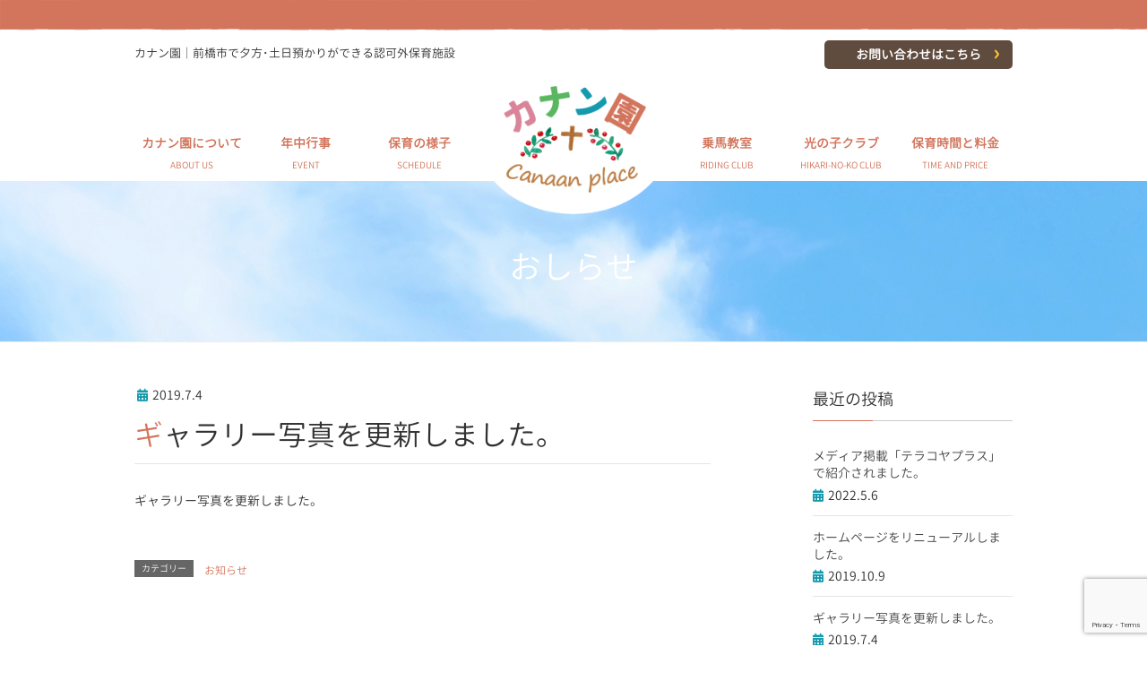

--- FILE ---
content_type: text/html; charset=UTF-8
request_url: https://canaan-place.com/2019/07/04/%E3%82%AE%E3%83%A3%E3%83%A9%E3%83%AA%E3%83%BC%E5%86%99%E7%9C%9F%E3%82%92%E6%9B%B4%E6%96%B0%E3%81%97%E3%81%BE%E3%81%97%E3%81%9F%E3%80%82/
body_size: 9315
content:
<!DOCTYPE html>
<html lang="ja">
<head>
<meta charset="utf-8">
<meta http-equiv="X-UA-Compatible" content="IE=edge">
<meta name="viewport" content="width=device-width, initial-scale=1">
<script src="https://code.jquery.com/jquery-3.3.1.min.js"></script>
<script>
$(function(){
 $('.thumbs img').click(function(){
  var $thisImg = $(this).attr('src');
  var $thisAlt = $(this).attr('alt');
  var mainImage = $(this).parents('div.monthBox').find('.mainpic img');
  $(mainImage).attr({src:$thisImg,alt:$thisAlt});
 });
});
</script>
<title>ギャラリー写真を更新しました。 | カナン園・光の子クラブ</title>
<meta name='robots' content='max-image-preview:large' />

<!-- All in One SEO Pack 3.2.10 によって Michael Torbert の Semper Fi Web Designob_start_detected [-1,-1] -->
<script type="application/ld+json" class="aioseop-schema">{"@context":"https://schema.org","@graph":[{"@type":"Organization","@id":"/#organization","url":"/","name":"\u30ab\u30ca\u30f3\u5712\u30fb\u5149\u306e\u5b50\u30af\u30e9\u30d6","sameAs":[]},{"@type":"WebSite","@id":"/#website","url":"/","name":"\u30ab\u30ca\u30f3\u5712\u30fb\u5149\u306e\u5b50\u30af\u30e9\u30d6","publisher":{"@id":"/#organization"},"potentialAction":{"@type":"SearchAction","target":"/?s={search_term_string}","query-input":"required name=search_term_string"}},{"@type":"WebPage","@id":"/2019/07/04/%e3%82%ae%e3%83%a3%e3%83%a9%e3%83%aa%e3%83%bc%e5%86%99%e7%9c%9f%e3%82%92%e6%9b%b4%e6%96%b0%e3%81%97%e3%81%be%e3%81%97%e3%81%9f%e3%80%82/#webpage","url":"/2019/07/04/%e3%82%ae%e3%83%a3%e3%83%a9%e3%83%aa%e3%83%bc%e5%86%99%e7%9c%9f%e3%82%92%e6%9b%b4%e6%96%b0%e3%81%97%e3%81%be%e3%81%97%e3%81%9f%e3%80%82/","inLanguage":"ja","name":"\u30ae\u30e3\u30e9\u30ea\u30fc\u5199\u771f\u3092\u66f4\u65b0\u3057\u307e\u3057\u305f\u3002","isPartOf":{"@id":"/#website"},"datePublished":"2019-07-04T05:29:29+09:00","dateModified":"2019-07-04T05:31:23+09:00"},{"@type":"Article","@id":"/2019/07/04/%e3%82%ae%e3%83%a3%e3%83%a9%e3%83%aa%e3%83%bc%e5%86%99%e7%9c%9f%e3%82%92%e6%9b%b4%e6%96%b0%e3%81%97%e3%81%be%e3%81%97%e3%81%9f%e3%80%82/#article","isPartOf":{"@id":"/2019/07/04/%e3%82%ae%e3%83%a3%e3%83%a9%e3%83%aa%e3%83%bc%e5%86%99%e7%9c%9f%e3%82%92%e6%9b%b4%e6%96%b0%e3%81%97%e3%81%be%e3%81%97%e3%81%9f%e3%80%82/#webpage"},"author":{"@id":"/author/admin/#author"},"headline":"\u30ae\u30e3\u30e9\u30ea\u30fc\u5199\u771f\u3092\u66f4\u65b0\u3057\u307e\u3057\u305f\u3002","datePublished":"2019-07-04T05:29:29+09:00","dateModified":"2019-07-04T05:31:23+09:00","commentCount":0,"mainEntityOfPage":{"@id":"/2019/07/04/%e3%82%ae%e3%83%a3%e3%83%a9%e3%83%aa%e3%83%bc%e5%86%99%e7%9c%9f%e3%82%92%e6%9b%b4%e6%96%b0%e3%81%97%e3%81%be%e3%81%97%e3%81%9f%e3%80%82/#webpage"},"publisher":{"@id":"/#organization"},"articleSection":"\u304a\u77e5\u3089\u305b"},{"@type":"Person","@id":"/author/admin/#author","name":"admin","sameAs":[],"image":{"@type":"ImageObject","@id":"/#personlogo","url":"https://secure.gravatar.com/avatar/b7d44211356df5007997f147ce7e0c61?s=96&d=mm&r=g","width":96,"height":96,"caption":"admin"}}]}</script>
<link rel="canonical" href="/2019/07/04/ギャラリー写真を更新しました。/" />
			<script type="text/javascript" >
				window.ga=window.ga||function(){(ga.q=ga.q||[]).push(arguments)};ga.l=+new Date;
				ga('create', 'UA-246131215-1', 'auto');
				// Plugins
				
				ga('send', 'pageview');
			</script>
			<script async src="https://www.google-analytics.com/analytics.js"></script>
			<!-- All in One SEO Pack -->
<link rel='dns-prefetch' href='//yubinbango.github.io' />
<link rel='dns-prefetch' href='//www.google.com' />
<link rel='dns-prefetch' href='//s.w.org' />
<link rel="alternate" type="application/rss+xml" title="カナン園・光の子クラブ &raquo; フィード" href="/feed/" />
<link rel="alternate" type="application/rss+xml" title="カナン園・光の子クラブ &raquo; コメントフィード" href="/comments/feed/" />
<link rel="alternate" type="application/rss+xml" title="カナン園・光の子クラブ &raquo; ギャラリー写真を更新しました。 のコメントのフィード" href="/2019/07/04/%e3%82%ae%e3%83%a3%e3%83%a9%e3%83%aa%e3%83%bc%e5%86%99%e7%9c%9f%e3%82%92%e6%9b%b4%e6%96%b0%e3%81%97%e3%81%be%e3%81%97%e3%81%9f%e3%80%82/feed/" />
<meta name="description" content="ギャラリー写真を更新しました。" /><script type="text/javascript">
window._wpemojiSettings = {"baseUrl":"https:\/\/s.w.org\/images\/core\/emoji\/14.0.0\/72x72\/","ext":".png","svgUrl":"https:\/\/s.w.org\/images\/core\/emoji\/14.0.0\/svg\/","svgExt":".svg","source":{"concatemoji":"https:\/\/canaan-place.com\/wp-includes\/js\/wp-emoji-release.min.js?ver=6.0.11"}};
/*! This file is auto-generated */
!function(e,a,t){var n,r,o,i=a.createElement("canvas"),p=i.getContext&&i.getContext("2d");function s(e,t){var a=String.fromCharCode,e=(p.clearRect(0,0,i.width,i.height),p.fillText(a.apply(this,e),0,0),i.toDataURL());return p.clearRect(0,0,i.width,i.height),p.fillText(a.apply(this,t),0,0),e===i.toDataURL()}function c(e){var t=a.createElement("script");t.src=e,t.defer=t.type="text/javascript",a.getElementsByTagName("head")[0].appendChild(t)}for(o=Array("flag","emoji"),t.supports={everything:!0,everythingExceptFlag:!0},r=0;r<o.length;r++)t.supports[o[r]]=function(e){if(!p||!p.fillText)return!1;switch(p.textBaseline="top",p.font="600 32px Arial",e){case"flag":return s([127987,65039,8205,9895,65039],[127987,65039,8203,9895,65039])?!1:!s([55356,56826,55356,56819],[55356,56826,8203,55356,56819])&&!s([55356,57332,56128,56423,56128,56418,56128,56421,56128,56430,56128,56423,56128,56447],[55356,57332,8203,56128,56423,8203,56128,56418,8203,56128,56421,8203,56128,56430,8203,56128,56423,8203,56128,56447]);case"emoji":return!s([129777,127995,8205,129778,127999],[129777,127995,8203,129778,127999])}return!1}(o[r]),t.supports.everything=t.supports.everything&&t.supports[o[r]],"flag"!==o[r]&&(t.supports.everythingExceptFlag=t.supports.everythingExceptFlag&&t.supports[o[r]]);t.supports.everythingExceptFlag=t.supports.everythingExceptFlag&&!t.supports.flag,t.DOMReady=!1,t.readyCallback=function(){t.DOMReady=!0},t.supports.everything||(n=function(){t.readyCallback()},a.addEventListener?(a.addEventListener("DOMContentLoaded",n,!1),e.addEventListener("load",n,!1)):(e.attachEvent("onload",n),a.attachEvent("onreadystatechange",function(){"complete"===a.readyState&&t.readyCallback()})),(e=t.source||{}).concatemoji?c(e.concatemoji):e.wpemoji&&e.twemoji&&(c(e.twemoji),c(e.wpemoji)))}(window,document,window._wpemojiSettings);
</script>
<style type="text/css">
img.wp-smiley,
img.emoji {
	display: inline !important;
	border: none !important;
	box-shadow: none !important;
	height: 1em !important;
	width: 1em !important;
	margin: 0 0.07em !important;
	vertical-align: -0.1em !important;
	background: none !important;
	padding: 0 !important;
}
</style>
	<link rel='stylesheet' id='sbi_styles-css'  href='/wp-content/plugins/instagram-feed/css/sbi-styles.min.css?ver=6.1.6' type='text/css' media='all' />
<link rel='stylesheet' id='font-awesome-css'  href='/wp-content/themes/tpl/inc/font-awesome/versions/5.6.0/css/all.min.css?ver=5.6' type='text/css' media='all' />
<link rel='stylesheet' id='wp-block-library-css'  href='/wp-includes/css/dist/block-library/style.min.css?ver=6.0.11' type='text/css' media='all' />
<link rel='stylesheet' id='vk-blocks-build-css-css'  href='/wp-content/plugins/vk-all-in-one-expansion-unit/plugins/vk-blocks/build/block-build.css?ver=0.6.0' type='text/css' media='all' />
<style id='global-styles-inline-css' type='text/css'>
body{--wp--preset--color--black: #000000;--wp--preset--color--cyan-bluish-gray: #abb8c3;--wp--preset--color--white: #ffffff;--wp--preset--color--pale-pink: #f78da7;--wp--preset--color--vivid-red: #cf2e2e;--wp--preset--color--luminous-vivid-orange: #ff6900;--wp--preset--color--luminous-vivid-amber: #fcb900;--wp--preset--color--light-green-cyan: #7bdcb5;--wp--preset--color--vivid-green-cyan: #00d084;--wp--preset--color--pale-cyan-blue: #8ed1fc;--wp--preset--color--vivid-cyan-blue: #0693e3;--wp--preset--color--vivid-purple: #9b51e0;--wp--preset--gradient--vivid-cyan-blue-to-vivid-purple: linear-gradient(135deg,rgba(6,147,227,1) 0%,rgb(155,81,224) 100%);--wp--preset--gradient--light-green-cyan-to-vivid-green-cyan: linear-gradient(135deg,rgb(122,220,180) 0%,rgb(0,208,130) 100%);--wp--preset--gradient--luminous-vivid-amber-to-luminous-vivid-orange: linear-gradient(135deg,rgba(252,185,0,1) 0%,rgba(255,105,0,1) 100%);--wp--preset--gradient--luminous-vivid-orange-to-vivid-red: linear-gradient(135deg,rgba(255,105,0,1) 0%,rgb(207,46,46) 100%);--wp--preset--gradient--very-light-gray-to-cyan-bluish-gray: linear-gradient(135deg,rgb(238,238,238) 0%,rgb(169,184,195) 100%);--wp--preset--gradient--cool-to-warm-spectrum: linear-gradient(135deg,rgb(74,234,220) 0%,rgb(151,120,209) 20%,rgb(207,42,186) 40%,rgb(238,44,130) 60%,rgb(251,105,98) 80%,rgb(254,248,76) 100%);--wp--preset--gradient--blush-light-purple: linear-gradient(135deg,rgb(255,206,236) 0%,rgb(152,150,240) 100%);--wp--preset--gradient--blush-bordeaux: linear-gradient(135deg,rgb(254,205,165) 0%,rgb(254,45,45) 50%,rgb(107,0,62) 100%);--wp--preset--gradient--luminous-dusk: linear-gradient(135deg,rgb(255,203,112) 0%,rgb(199,81,192) 50%,rgb(65,88,208) 100%);--wp--preset--gradient--pale-ocean: linear-gradient(135deg,rgb(255,245,203) 0%,rgb(182,227,212) 50%,rgb(51,167,181) 100%);--wp--preset--gradient--electric-grass: linear-gradient(135deg,rgb(202,248,128) 0%,rgb(113,206,126) 100%);--wp--preset--gradient--midnight: linear-gradient(135deg,rgb(2,3,129) 0%,rgb(40,116,252) 100%);--wp--preset--duotone--dark-grayscale: url('#wp-duotone-dark-grayscale');--wp--preset--duotone--grayscale: url('#wp-duotone-grayscale');--wp--preset--duotone--purple-yellow: url('#wp-duotone-purple-yellow');--wp--preset--duotone--blue-red: url('#wp-duotone-blue-red');--wp--preset--duotone--midnight: url('#wp-duotone-midnight');--wp--preset--duotone--magenta-yellow: url('#wp-duotone-magenta-yellow');--wp--preset--duotone--purple-green: url('#wp-duotone-purple-green');--wp--preset--duotone--blue-orange: url('#wp-duotone-blue-orange');--wp--preset--font-size--small: 13px;--wp--preset--font-size--medium: 20px;--wp--preset--font-size--large: 36px;--wp--preset--font-size--x-large: 42px;}.has-black-color{color: var(--wp--preset--color--black) !important;}.has-cyan-bluish-gray-color{color: var(--wp--preset--color--cyan-bluish-gray) !important;}.has-white-color{color: var(--wp--preset--color--white) !important;}.has-pale-pink-color{color: var(--wp--preset--color--pale-pink) !important;}.has-vivid-red-color{color: var(--wp--preset--color--vivid-red) !important;}.has-luminous-vivid-orange-color{color: var(--wp--preset--color--luminous-vivid-orange) !important;}.has-luminous-vivid-amber-color{color: var(--wp--preset--color--luminous-vivid-amber) !important;}.has-light-green-cyan-color{color: var(--wp--preset--color--light-green-cyan) !important;}.has-vivid-green-cyan-color{color: var(--wp--preset--color--vivid-green-cyan) !important;}.has-pale-cyan-blue-color{color: var(--wp--preset--color--pale-cyan-blue) !important;}.has-vivid-cyan-blue-color{color: var(--wp--preset--color--vivid-cyan-blue) !important;}.has-vivid-purple-color{color: var(--wp--preset--color--vivid-purple) !important;}.has-black-background-color{background-color: var(--wp--preset--color--black) !important;}.has-cyan-bluish-gray-background-color{background-color: var(--wp--preset--color--cyan-bluish-gray) !important;}.has-white-background-color{background-color: var(--wp--preset--color--white) !important;}.has-pale-pink-background-color{background-color: var(--wp--preset--color--pale-pink) !important;}.has-vivid-red-background-color{background-color: var(--wp--preset--color--vivid-red) !important;}.has-luminous-vivid-orange-background-color{background-color: var(--wp--preset--color--luminous-vivid-orange) !important;}.has-luminous-vivid-amber-background-color{background-color: var(--wp--preset--color--luminous-vivid-amber) !important;}.has-light-green-cyan-background-color{background-color: var(--wp--preset--color--light-green-cyan) !important;}.has-vivid-green-cyan-background-color{background-color: var(--wp--preset--color--vivid-green-cyan) !important;}.has-pale-cyan-blue-background-color{background-color: var(--wp--preset--color--pale-cyan-blue) !important;}.has-vivid-cyan-blue-background-color{background-color: var(--wp--preset--color--vivid-cyan-blue) !important;}.has-vivid-purple-background-color{background-color: var(--wp--preset--color--vivid-purple) !important;}.has-black-border-color{border-color: var(--wp--preset--color--black) !important;}.has-cyan-bluish-gray-border-color{border-color: var(--wp--preset--color--cyan-bluish-gray) !important;}.has-white-border-color{border-color: var(--wp--preset--color--white) !important;}.has-pale-pink-border-color{border-color: var(--wp--preset--color--pale-pink) !important;}.has-vivid-red-border-color{border-color: var(--wp--preset--color--vivid-red) !important;}.has-luminous-vivid-orange-border-color{border-color: var(--wp--preset--color--luminous-vivid-orange) !important;}.has-luminous-vivid-amber-border-color{border-color: var(--wp--preset--color--luminous-vivid-amber) !important;}.has-light-green-cyan-border-color{border-color: var(--wp--preset--color--light-green-cyan) !important;}.has-vivid-green-cyan-border-color{border-color: var(--wp--preset--color--vivid-green-cyan) !important;}.has-pale-cyan-blue-border-color{border-color: var(--wp--preset--color--pale-cyan-blue) !important;}.has-vivid-cyan-blue-border-color{border-color: var(--wp--preset--color--vivid-cyan-blue) !important;}.has-vivid-purple-border-color{border-color: var(--wp--preset--color--vivid-purple) !important;}.has-vivid-cyan-blue-to-vivid-purple-gradient-background{background: var(--wp--preset--gradient--vivid-cyan-blue-to-vivid-purple) !important;}.has-light-green-cyan-to-vivid-green-cyan-gradient-background{background: var(--wp--preset--gradient--light-green-cyan-to-vivid-green-cyan) !important;}.has-luminous-vivid-amber-to-luminous-vivid-orange-gradient-background{background: var(--wp--preset--gradient--luminous-vivid-amber-to-luminous-vivid-orange) !important;}.has-luminous-vivid-orange-to-vivid-red-gradient-background{background: var(--wp--preset--gradient--luminous-vivid-orange-to-vivid-red) !important;}.has-very-light-gray-to-cyan-bluish-gray-gradient-background{background: var(--wp--preset--gradient--very-light-gray-to-cyan-bluish-gray) !important;}.has-cool-to-warm-spectrum-gradient-background{background: var(--wp--preset--gradient--cool-to-warm-spectrum) !important;}.has-blush-light-purple-gradient-background{background: var(--wp--preset--gradient--blush-light-purple) !important;}.has-blush-bordeaux-gradient-background{background: var(--wp--preset--gradient--blush-bordeaux) !important;}.has-luminous-dusk-gradient-background{background: var(--wp--preset--gradient--luminous-dusk) !important;}.has-pale-ocean-gradient-background{background: var(--wp--preset--gradient--pale-ocean) !important;}.has-electric-grass-gradient-background{background: var(--wp--preset--gradient--electric-grass) !important;}.has-midnight-gradient-background{background: var(--wp--preset--gradient--midnight) !important;}.has-small-font-size{font-size: var(--wp--preset--font-size--small) !important;}.has-medium-font-size{font-size: var(--wp--preset--font-size--medium) !important;}.has-large-font-size{font-size: var(--wp--preset--font-size--large) !important;}.has-x-large-font-size{font-size: var(--wp--preset--font-size--x-large) !important;}
</style>
<link rel='stylesheet' id='contact-form-7-css'  href='/wp-content/plugins/contact-form-7/includes/css/styles.css?ver=5.6.4' type='text/css' media='all' />
<link rel='stylesheet' id='vkExUnit_common_style-css'  href='/wp-content/plugins/vk-all-in-one-expansion-unit/css/vkExUnit_style.css?ver=9.1.3' type='text/css' media='all' />
<link rel='stylesheet' id='wc-shortcodes-style-css'  href='/wp-content/plugins/wc-shortcodes/public/assets/css/style.css?ver=3.46' type='text/css' media='all' />
<link rel='stylesheet' id='lightning-common-style-css'  href='/wp-content/themes/tpl/assets/css/common.css?ver=6.14.0' type='text/css' media='all' />
<link rel='stylesheet' id='lightning-design-style-css'  href='/wp-content/themes/tpl/design-skin/origin/css/style.css?ver=6.14.0' type='text/css' media='all' />
<style id='lightning-design-style-inline-css' type='text/css'>
/* ltg theme common */.color_key_bg,.color_key_bg_hover:hover{background-color: #d3755c;}.color_key_txt,.color_key_txt_hover:hover{color: #d3755c;}.color_key_border,.color_key_border_hover:hover{border-color: #d3755c;}.color_key_dark_bg,.color_key_dark_bg_hover:hover{background-color: #d3755c;}.color_key_dark_txt,.color_key_dark_txt_hover:hover{color: #d3755c;}.color_key_dark_border,.color_key_dark_border_hover:hover{border-color: #d3755c;}
.bbp-submit-wrapper .button.submit,.woocommerce a.button.alt:hover,.woocommerce-product-search button:hover,.woocommerce button.button.alt { background-color:#d3755c ; }.bbp-submit-wrapper .button.submit:hover,.woocommerce a.button.alt,.woocommerce-product-search button,.woocommerce button.button.alt:hover { background-color:#d3755c ; }.woocommerce ul.product_list_widget li a:hover img { border-color:#d3755c; }.veu_color_txt_key { color:#d3755c ; }.veu_color_bg_key { background-color:#d3755c ; }.veu_color_border_key { border-color:#d3755c ; }.btn-default { border-color:#d3755c;color:#d3755c;}.btn-default:focus,.btn-default:hover { border-color:#d3755c;background-color: #d3755c; }.btn-primary { background-color:#d3755c;border-color:#d3755c; }.btn-primary:focus,.btn-primary:hover { background-color:#d3755c;border-color:#d3755c; }
.tagcloud a:before { font-family: "Font Awesome 5 Free";content: "\f02b";font-weight: bold; }
a { color:#d3755c ; }a:hover { color:#d3755c ; }ul.gMenu a:hover { color:#d3755c; }.page-header { background-color:#d3755c; }h1.entry-title:first-letter,.single h1.entry-title:first-letter { color:#d3755c; }h2,.mainSection-title { border-top-color:#d3755c; }h3:after,.subSection-title:after { border-bottom-color:#d3755c; }.media .media-body .media-heading a:hover { color:#d3755c; }ul.page-numbers li span.page-numbers.current { background-color:#d3755c; }.pager li > a { border-color:#d3755c;color:#d3755c;}.pager li > a:hover { background-color:#d3755c;color:#fff;}footer { border-top-color:#d3755c; }dt { border-left-color:#d3755c; }@media (min-width: 768px){ ul.gMenu > li > a:hover:after, ul.gMenu > li.current-post-ancestor > a:after, ul.gMenu > li.current-menu-item > a:after, ul.gMenu > li.current-menu-parent > a:after, ul.gMenu > li.current-menu-ancestor > a:after, ul.gMenu > li.current_page_parent > a:after, ul.gMenu > li.current_page_ancestor > a:after { border-bottom-color: #d3755c ; } ul.gMenu > li > a:hover .gMenu_description { color: #d3755c ; }} /* @media (min-width: 768px) */
</style>
<link rel='stylesheet' id='lightning-theme-style-css'  href='/wp-content/themes/tpl_child/style.css?ver=6.14.0' type='text/css' media='all' />
<link rel='stylesheet' id='wordpresscanvas-font-awesome-css'  href='/wp-content/plugins/wc-shortcodes/public/assets/css/font-awesome.min.css?ver=4.7.0' type='text/css' media='all' />
<script type='text/javascript' src='/wp-includes/js/jquery/jquery.min.js?ver=3.6.0' id='jquery-core-js'></script>
<script type='text/javascript' src='/wp-includes/js/jquery/jquery-migrate.min.js?ver=3.3.2' id='jquery-migrate-js'></script>
<link rel="https://api.w.org/" href="/wp-json/" /><link rel="alternate" type="application/json" href="/wp-json/wp/v2/posts/169" /><link rel="EditURI" type="application/rsd+xml" title="RSD" href="/xmlrpc.php?rsd" />
<link rel="wlwmanifest" type="application/wlwmanifest+xml" href="/wp-includes/wlwmanifest.xml" /> 
<meta name="generator" content="WordPress 6.0.11" />
<link rel='shortlink' href='/?p=169' />
<link rel="alternate" type="application/json+oembed" href="/wp-json/oembed/1.0/embed?url=https%3A%2F%2Fcanaan-place.com%2F2019%2F07%2F04%2F%25e3%2582%25ae%25e3%2583%25a3%25e3%2583%25a9%25e3%2583%25aa%25e3%2583%25bc%25e5%2586%2599%25e7%259c%259f%25e3%2582%2592%25e6%259b%25b4%25e6%2596%25b0%25e3%2581%2597%25e3%2581%25be%25e3%2581%2597%25e3%2581%259f%25e3%2580%2582%2F" />
<link rel="alternate" type="text/xml+oembed" href="/wp-json/oembed/1.0/embed?url=https%3A%2F%2Fcanaan-place.com%2F2019%2F07%2F04%2F%25e3%2582%25ae%25e3%2583%25a3%25e3%2583%25a9%25e3%2583%25aa%25e3%2583%25bc%25e5%2586%2599%25e7%259c%259f%25e3%2582%2592%25e6%259b%25b4%25e6%2596%25b0%25e3%2581%2597%25e3%2581%25be%25e3%2581%2597%25e3%2581%259f%25e3%2580%2582%2F&#038;format=xml" />
<!-- [ VK All in one Expansion Unit OGP ] -->
<meta property="og:site_name" content="カナン園・光の子クラブ" />
<meta property="og:url" content="/2019/07/04/%e3%82%ae%e3%83%a3%e3%83%a9%e3%83%aa%e3%83%bc%e5%86%99%e7%9c%9f%e3%82%92%e6%9b%b4%e6%96%b0%e3%81%97%e3%81%be%e3%81%97%e3%81%9f%e3%80%82/" />
<meta property="og:title" content="ギャラリー写真を更新しました。 | カナン園・光の子クラブ" />
<meta property="og:description" content="ギャラリー写真を更新しました。" />
<meta property="og:type" content="article" />
<!-- [ / VK All in one Expansion Unit OGP ] -->
<style type="text/css"></style><meta name="format-detection" content="telephone=no">
<meta name="keywords" content="土日預かり,夕方預かり,認可外,保育園,幼稚園" />
<meta name="description" content="カナン園｜前橋市で夕方･土日預かりができる認可外保育施設" />
</head>
<body class="post-template-default single single-post postid-169 single-format-standard post-name-%e3%82%ae%e3%83%a3%e3%83%a9%e3%83%aa%e3%83%bc%e5%86%99%e7%9c%9f%e3%82%92%e6%9b%b4%e6%96%b0%e3%81%97%e3%81%be%e3%81%97%e3%81%9f%e3%80%82 post-type-post wc-shortcodes-font-awesome-enabled sidebar-fix fa_v5_css device-pc">
<svg xmlns="http://www.w3.org/2000/svg" viewBox="0 0 0 0" width="0" height="0" focusable="false" role="none" style="visibility: hidden; position: absolute; left: -9999px; overflow: hidden;" ><defs><filter id="wp-duotone-dark-grayscale"><feColorMatrix color-interpolation-filters="sRGB" type="matrix" values=" .299 .587 .114 0 0 .299 .587 .114 0 0 .299 .587 .114 0 0 .299 .587 .114 0 0 " /><feComponentTransfer color-interpolation-filters="sRGB" ><feFuncR type="table" tableValues="0 0.49803921568627" /><feFuncG type="table" tableValues="0 0.49803921568627" /><feFuncB type="table" tableValues="0 0.49803921568627" /><feFuncA type="table" tableValues="1 1" /></feComponentTransfer><feComposite in2="SourceGraphic" operator="in" /></filter></defs></svg><svg xmlns="http://www.w3.org/2000/svg" viewBox="0 0 0 0" width="0" height="0" focusable="false" role="none" style="visibility: hidden; position: absolute; left: -9999px; overflow: hidden;" ><defs><filter id="wp-duotone-grayscale"><feColorMatrix color-interpolation-filters="sRGB" type="matrix" values=" .299 .587 .114 0 0 .299 .587 .114 0 0 .299 .587 .114 0 0 .299 .587 .114 0 0 " /><feComponentTransfer color-interpolation-filters="sRGB" ><feFuncR type="table" tableValues="0 1" /><feFuncG type="table" tableValues="0 1" /><feFuncB type="table" tableValues="0 1" /><feFuncA type="table" tableValues="1 1" /></feComponentTransfer><feComposite in2="SourceGraphic" operator="in" /></filter></defs></svg><svg xmlns="http://www.w3.org/2000/svg" viewBox="0 0 0 0" width="0" height="0" focusable="false" role="none" style="visibility: hidden; position: absolute; left: -9999px; overflow: hidden;" ><defs><filter id="wp-duotone-purple-yellow"><feColorMatrix color-interpolation-filters="sRGB" type="matrix" values=" .299 .587 .114 0 0 .299 .587 .114 0 0 .299 .587 .114 0 0 .299 .587 .114 0 0 " /><feComponentTransfer color-interpolation-filters="sRGB" ><feFuncR type="table" tableValues="0.54901960784314 0.98823529411765" /><feFuncG type="table" tableValues="0 1" /><feFuncB type="table" tableValues="0.71764705882353 0.25490196078431" /><feFuncA type="table" tableValues="1 1" /></feComponentTransfer><feComposite in2="SourceGraphic" operator="in" /></filter></defs></svg><svg xmlns="http://www.w3.org/2000/svg" viewBox="0 0 0 0" width="0" height="0" focusable="false" role="none" style="visibility: hidden; position: absolute; left: -9999px; overflow: hidden;" ><defs><filter id="wp-duotone-blue-red"><feColorMatrix color-interpolation-filters="sRGB" type="matrix" values=" .299 .587 .114 0 0 .299 .587 .114 0 0 .299 .587 .114 0 0 .299 .587 .114 0 0 " /><feComponentTransfer color-interpolation-filters="sRGB" ><feFuncR type="table" tableValues="0 1" /><feFuncG type="table" tableValues="0 0.27843137254902" /><feFuncB type="table" tableValues="0.5921568627451 0.27843137254902" /><feFuncA type="table" tableValues="1 1" /></feComponentTransfer><feComposite in2="SourceGraphic" operator="in" /></filter></defs></svg><svg xmlns="http://www.w3.org/2000/svg" viewBox="0 0 0 0" width="0" height="0" focusable="false" role="none" style="visibility: hidden; position: absolute; left: -9999px; overflow: hidden;" ><defs><filter id="wp-duotone-midnight"><feColorMatrix color-interpolation-filters="sRGB" type="matrix" values=" .299 .587 .114 0 0 .299 .587 .114 0 0 .299 .587 .114 0 0 .299 .587 .114 0 0 " /><feComponentTransfer color-interpolation-filters="sRGB" ><feFuncR type="table" tableValues="0 0" /><feFuncG type="table" tableValues="0 0.64705882352941" /><feFuncB type="table" tableValues="0 1" /><feFuncA type="table" tableValues="1 1" /></feComponentTransfer><feComposite in2="SourceGraphic" operator="in" /></filter></defs></svg><svg xmlns="http://www.w3.org/2000/svg" viewBox="0 0 0 0" width="0" height="0" focusable="false" role="none" style="visibility: hidden; position: absolute; left: -9999px; overflow: hidden;" ><defs><filter id="wp-duotone-magenta-yellow"><feColorMatrix color-interpolation-filters="sRGB" type="matrix" values=" .299 .587 .114 0 0 .299 .587 .114 0 0 .299 .587 .114 0 0 .299 .587 .114 0 0 " /><feComponentTransfer color-interpolation-filters="sRGB" ><feFuncR type="table" tableValues="0.78039215686275 1" /><feFuncG type="table" tableValues="0 0.94901960784314" /><feFuncB type="table" tableValues="0.35294117647059 0.47058823529412" /><feFuncA type="table" tableValues="1 1" /></feComponentTransfer><feComposite in2="SourceGraphic" operator="in" /></filter></defs></svg><svg xmlns="http://www.w3.org/2000/svg" viewBox="0 0 0 0" width="0" height="0" focusable="false" role="none" style="visibility: hidden; position: absolute; left: -9999px; overflow: hidden;" ><defs><filter id="wp-duotone-purple-green"><feColorMatrix color-interpolation-filters="sRGB" type="matrix" values=" .299 .587 .114 0 0 .299 .587 .114 0 0 .299 .587 .114 0 0 .299 .587 .114 0 0 " /><feComponentTransfer color-interpolation-filters="sRGB" ><feFuncR type="table" tableValues="0.65098039215686 0.40392156862745" /><feFuncG type="table" tableValues="0 1" /><feFuncB type="table" tableValues="0.44705882352941 0.4" /><feFuncA type="table" tableValues="1 1" /></feComponentTransfer><feComposite in2="SourceGraphic" operator="in" /></filter></defs></svg><svg xmlns="http://www.w3.org/2000/svg" viewBox="0 0 0 0" width="0" height="0" focusable="false" role="none" style="visibility: hidden; position: absolute; left: -9999px; overflow: hidden;" ><defs><filter id="wp-duotone-blue-orange"><feColorMatrix color-interpolation-filters="sRGB" type="matrix" values=" .299 .587 .114 0 0 .299 .587 .114 0 0 .299 .587 .114 0 0 .299 .587 .114 0 0 " /><feComponentTransfer color-interpolation-filters="sRGB" ><feFuncR type="table" tableValues="0.098039215686275 1" /><feFuncG type="table" tableValues="0 0.66274509803922" /><feFuncB type="table" tableValues="0.84705882352941 0.41960784313725" /><feFuncA type="table" tableValues="1 1" /></feComponentTransfer><feComposite in2="SourceGraphic" operator="in" /></filter></defs></svg><div class="vk-mobile-nav-menu-btn">MENU</div><div class="vk-mobile-nav"><nav class="global-nav"><ul id="menu-gmenu1" class="vk-menu-acc  menu"><li id="menu-item-21" class="menu-item menu-item-type-post_type menu-item-object-page menu-item-21"><a href="/about/">カナン園について</a></li>
<li id="menu-item-22" class="menu-item menu-item-type-post_type menu-item-object-page menu-item-22"><a href="/events/">年中行事</a></li>
<li id="menu-item-23" class="menu-item menu-item-type-post_type menu-item-object-page menu-item-23"><a href="/childcare/">保育の様子</a></li>
<li id="menu-item-30" class="menu-item menu-item-type-post_type menu-item-object-page menu-item-30"><a href="/horseriding/">乗馬教室</a></li>
<li id="menu-item-31" class="menu-item menu-item-type-post_type menu-item-object-page menu-item-31"><a href="/hikari-no-ko-club/">光の子クラブ</a></li>
<li id="menu-item-413" class="menu-item menu-item-type-post_type menu-item-object-page menu-item-413"><a href="/time/">保育時間と料金</a></li>
<li id="menu-item-32" class="menu-item menu-item-type-post_type menu-item-object-page menu-item-32"><a href="/contact/">お問い合わせ</a></li>
</ul></nav></div><header class="navbar siteHeader">
		<div class="container siteHeadContainer">
		<div class="navbar-header">
			<h1 class="navbar-brand siteHeader_logo">カナン園｜前橋市で夕方･土日預かりができる認可外保育施設
			<a href="/"><span>
			<img src="/wp-content/uploads/2019/07/logo.png" alt="カナン園・光の子クラブ" />			</span></a>
			</h1>
			<div class="logo-after"><a href="/contact/"><p class="infoBtn">				
				お問い合わせはこちら</p></a></div>
		</div>
	</div>
	<div id="gMenu_outer" class="gMenu_outer globalNavi">
		<nav class="menu-mainmenu-container">
			<div class="container">
				<ul id="menu-mainmenu-1" class="menu nav gMenu mainNavi">
					<li class="menu-item menu-item-type-custom menu-item-object-custom"><a href="/about/"><strong class="gMenu_name"><span class="ttl">カナン園について</span><br>ABOUT US</strong></a></li>
					<li class="menu-item menu-item-type-custom menu-item-object-custom"><a href="/events/"><strong class="gMenu_name"><span class="ttl">年中行事</span><br>EVENT</strong></a></li>
					<li class="menu-item menu-item-type-custom menu-item-object-custom"><a href="/childcare/"><strong class="gMenu_name"><span class="ttl">保育の様子</span><br>SCHEDULE</strong></a></li>
					<li class="menu-item menu-item-type-custom menu-item-object-custom menuLogo"><a href="https://canaan-place.com"><strong class="gMenu_name"><img src="/wp-content/uploads/2019/07/logo.png" alt="カナン園"></strong></a></li>
					<li class="menu-item menu-item-type-custom menu-item-object-custom"><a href="/horseriding/"><strong class="gMenu_name"><span class="ttl">乗馬教室</span><br>RIDING CLUB</strong></a></li>
					<li class="menu-item menu-item-type-custom menu-item-object-custom"><a href="/hikari-no-ko-club/"><strong class="gMenu_name"><span class="ttl">光の子クラブ</span><br>HIKARI-NO-KO CLUB</strong></a></li>
					<li class="menu-item menu-item-type-custom menu-item-object-custom"><a href="/time/"><strong class="gMenu_name"><span class="ttl">保育時間と料金</span><br>TIME AND PRICE</strong></a></li>
					<!-- <li class="menu-item menu-item-type-custom menu-item-object-custom"><a href="/nursery/"><strong class="gMenu_name"><span class="ttl">園舎紹介</span><br>NURSERY</strong></a></li> -->
				</ul>
			</div>
		</nav>
	</div>
	</header>


<div class="section page-header"><div class="container"><div class="row"><div class="col-md-12">
<div class="page-header_pageTitle">
おしらせ</div>
</div></div></div></div><!-- [ /.page-header ] -->
<!-- [ .breadSection ] -->
<div class="section breadSection">
<div class="container">
<div class="row">
<ol class="breadcrumb"><li id="panHome"><a href="/"><span><i class="fa fa-home"></i> HOME</span></a></li><li><a href="/information/"><span>おしらせ</span></a></li><li><a href="/category/cat_info/"><span>お知らせ</span></a></li><li><span>ギャラリー写真を更新しました。</span></li></ol>
</div>
</div>
</div>
<!-- [ /.breadSection ] -->
<div class="section siteContent">
<div class="container">
<div class="row">

<div class="col-md-8 mainSection" id="main" role="main">

			<article id="post-169" class="post-169 post type-post status-publish format-standard hentry category-cat_info">
		<header>
		<div class="entry-meta">


<span class="published entry-meta_items">2019.7.4</span>

<span class="entry-meta_items entry-meta_updated entry-meta_hidden">/ 最終更新日 : <span class="updated">2019.7.4</span></span>


	
	<span class="vcard author entry-meta_items entry-meta_items_author entry-meta_hidden"><span class="fn">admin</span></span>



<span class="entry-meta_items entry-meta_items_term"><a href="/category/cat_info/" class="btn btn-xs btn-primary">お知らせ</a></span>
</div>
		<h1 class="entry-title">ギャラリー写真を更新しました。</h1>
		</header>

		<div class="entry-body">
		<p>ギャラリー写真を更新しました。</p>
		</div><!-- [ /.entry-body ] -->

		<div class="entry-footer">
		
				<div class="entry-meta-dataList"><dl><dt>カテゴリー</dt><dd><a href="/category/cat_info/">お知らせ</a></dd></dl></div>
					</div><!-- [ /.entry-footer ] -->

		
<div id="comments" class="comments-area">

	
	
	
	
</div><!-- #comments -->
	</article>
	
<nav>
  <ul class="pager">
	<li class="previous"></li>
	<li class="next"><a href="/2019/10/09/%e3%83%9b%e3%83%bc%e3%83%a0%e3%83%9a%e3%83%bc%e3%82%b8%e3%82%92%e3%83%aa%e3%83%8b%e3%83%a5%e3%83%bc%e3%82%a2%e3%83%ab%e3%81%97%e3%81%be%e3%81%97%e3%81%9f%e3%80%82/" rel="next">ホームページをリニューアルしました。</a></li>
  </ul>
</nav>

</div><!-- [ /.mainSection ] -->

<div class="col-md-3 col-md-offset-1 subSection sideSection">


<aside class="widget">
<h1 class="subSection-title">最近の投稿</h1>

  <div class="media">

	
	<div class="media-body">
	  <h4 class="media-heading"><a href="/2022/05/06/media_20220422_terakoya/">メディア掲載「テラコヤプラス」で紹介されました。</a></h4>
	  <div class="published entry-meta_items">2022.5.6</div>
	</div>
  </div>


  <div class="media">

	
	<div class="media-body">
	  <h4 class="media-heading"><a href="/2019/10/09/%e3%83%9b%e3%83%bc%e3%83%a0%e3%83%9a%e3%83%bc%e3%82%b8%e3%82%92%e3%83%aa%e3%83%8b%e3%83%a5%e3%83%bc%e3%82%a2%e3%83%ab%e3%81%97%e3%81%be%e3%81%97%e3%81%9f%e3%80%82/">ホームページをリニューアルしました。</a></h4>
	  <div class="published entry-meta_items">2019.10.9</div>
	</div>
  </div>


  <div class="media">

	
	<div class="media-body">
	  <h4 class="media-heading"><a href="/2019/07/04/%e3%82%ae%e3%83%a3%e3%83%a9%e3%83%aa%e3%83%bc%e5%86%99%e7%9c%9f%e3%82%92%e6%9b%b4%e6%96%b0%e3%81%97%e3%81%be%e3%81%97%e3%81%9f%e3%80%82/">ギャラリー写真を更新しました。</a></h4>
	  <div class="published entry-meta_items">2019.7.4</div>
	</div>
  </div>

</aside>

<aside class="widget widget_categories widget_link_list">
<nav class="localNav">
<h1 class="subSection-title">カテゴリー</h1>
<ul>
		<li class="cat-item cat-item-4"><a href="/category/cat_info/">お知らせ</a>
</li>
</ul>
</nav>
</aside>

<aside class="widget widget_archive widget_link_list">
<nav class="localNav">
<h1 class="subSection-title">アーカイブ</h1>
<ul>
		<li><a href='/2022/05/'>2022年5月</a></li>
	<li><a href='/2019/10/'>2019年10月</a></li>
	<li><a href='/2019/07/'>2019年7月</a></li>
</ul>
</nav>
</aside>

</div><!-- [ /.subSection ] -->

</div><!-- [ /.row ] -->
</div><!-- [ /.container ] -->
</div><!-- [ /.siteContent ] -->
<div class="section sectionBox siteContent_after">
    <div class="container ">
        <div class="row ">
            <div class="col-md-12 ">
            <aside class="widget_text widget widget_custom_html" id="custom_html-2"><div class="textwidget custom-html-widget"><div class="cta">

<h2><span class="ttl">お問い合わせ</span><br>CONTACT</h2>
<p class="ctaTell"><a href="tel:027-251-5989">TEL:027-251-5989</a></p>
<p class="ctaText">カナンプレイス カナン園・光の子クラブの入園についてなど、お気軽にお問い合わせください！</p>
<ul>
<li class="cannanContact"><a href="/contact/#form01">カナン園へのお問い合わせ</a></li>
<li class="hikarinokoContact"><a href="/contact/#form02">放課後児童倶楽部 光の子クラブへのお問い合わせ</a></li>
</ul>	
</div></div></aside>            </div>
        </div>
    </div>
</div>


<footer class="section siteFooter">
	<div id="gMenu_outer" class="gMenu_outer globalNavi">
		<nav class="menu-mainmenu-container">
			<div class="container">
				<ul id="menu-mainmenu-1" class="menu nav gMenu mainNavi">
					<li class="menu-item menu-item-type-custom menu-item-object-custom"><a href="/about/"><strong class="gMenu_name"><span class="ttl">カナン園について</span><br>ABOUT US</strong></a></li>
					<li class="menu-item menu-item-type-custom menu-item-object-custom"><a href="/events/"><strong class="gMenu_name"><span class="ttl">年中行事</span><br>EVENT</strong></a></li>
					<li class="menu-item menu-item-type-custom menu-item-object-custom"><a href="/childcare/"><strong class="gMenu_name"><span class="ttl">保育の様子</span><br>SCHEDULE</strong></a></li>
					<li class="menu-item menu-item-type-custom menu-item-object-custom menuLogo"><a href="https://canaan-place.com"><strong class="gMenu_name"><img src="/wp-content/uploads/2019/07/logo.png" alt="カナン園"></strong></a></li>
					<li class="menu-item menu-item-type-custom menu-item-object-custom"><a href="/horseriding/"><strong class="gMenu_name"><span class="ttl">乗馬教室</span><br>RIDING CLUB</strong></a></li>
					<li class="menu-item menu-item-type-custom menu-item-object-custom"><a href="/hikari-no-ko-club/"><strong class="gMenu_name"><span class="ttl">光の子クラブ</span><br>HIKARI-NO-KO CLUB</strong></a></li>
					<li class="menu-item menu-item-type-custom menu-item-object-custom"><a href="/contact/"><strong class="gMenu_name"><span class="ttl">お問い合わせ</span><br>CONTACT</strong></a></li>
				</ul>
			</div>
		</nav>
	</div>
<!--    <div class="footerMenu">
       <div class="container">
                    </div>
    </div>-->
    <div class="sectionBox sectionBoxup">
        <div class="row container">
            <div class="col-md-4"><aside class="widget_text widget widget_custom_html" id="custom_html-3"><div class="textwidget custom-html-widget"><div class="footerinfo">
<p class="footerName">キリスト教保育幼児園カナン園</p>
<p class="footerAddress">
〒371-0854 群馬県前橋市大渡町1-6-16<br>
TEL : 027-251-5989
</p>
</div></div></aside></div><div class="col-md-4"></div><div class="col-md-4"></div>        </div>
    </div>
    <div class="sectionBox copySection text-center">
          <p>&copy;2019 カナンプレイス</p>
    </div>
</footer>
<div id="fb-root"></div>
<script>(function(d, s, id) {
	var js, fjs = d.getElementsByTagName(s)[0];
	if (d.getElementById(id)) return;
	js = d.createElement(s); js.id = id;
	js.src = "//connect.facebook.net/ja_JP/sdk.js#xfbml=1&version=v2.9&appId=";
	fjs.parentNode.insertBefore(js, fjs);
}(document, 'script', 'facebook-jssdk'));</script>
	<a href="#top" id="page_top" class="page_top_btn">PAGE TOP</a><!-- Instagram Feed JS -->
<script type="text/javascript">
var sbiajaxurl = "/wp-admin/admin-ajax.php";
</script>
<script type='text/javascript' src='https://yubinbango.github.io/yubinbango/yubinbango.js?ver=6.0.11' id='yubinbango-js'></script>
<script type='text/javascript' src='/wp-content/plugins/contact-form-7/includes/swv/js/index.js?ver=5.6.4' id='swv-js'></script>
<script type='text/javascript' id='contact-form-7-js-extra'>
/* <![CDATA[ */
var wpcf7 = {"api":{"root":"https:\/\/canaan-place.com\/wp-json\/","namespace":"contact-form-7\/v1"}};
/* ]]> */
</script>
<script type='text/javascript' src='/wp-content/plugins/contact-form-7/includes/js/index.js?ver=5.6.4' id='contact-form-7-js'></script>
<script type='text/javascript' src='/wp-includes/js/imagesloaded.min.js?ver=4.1.4' id='imagesloaded-js'></script>
<script type='text/javascript' src='/wp-includes/js/masonry.min.js?ver=4.2.2' id='masonry-js'></script>
<script type='text/javascript' src='/wp-includes/js/jquery/jquery.masonry.min.js?ver=3.1.2b' id='jquery-masonry-js'></script>
<script type='text/javascript' id='wc-shortcodes-rsvp-js-extra'>
/* <![CDATA[ */
var WCShortcodes = {"ajaxurl":"https:\/\/canaan-place.com\/wp-admin\/admin-ajax.php"};
/* ]]> */
</script>
<script type='text/javascript' src='/wp-content/plugins/wc-shortcodes/public/assets/js/rsvp.js?ver=3.46' id='wc-shortcodes-rsvp-js'></script>
<script type='text/javascript' src='/wp-content/themes/tpl/library/bootstrap/js/bootstrap.min.js?ver=3.4.1' id='bootstrap-js-js'></script>
<script type='text/javascript' src='/wp-content/themes/tpl/assets/js/lightning.min.js?ver=6.14.0' id='lightning-js-js'></script>
<script type='text/javascript' src='https://www.google.com/recaptcha/api.js?render=6LfRF6UiAAAAAPy3GvQdNWsDWgY2cBVN5bMxs7K5&#038;ver=3.0' id='google-recaptcha-js'></script>
<script type='text/javascript' src='/wp-includes/js/dist/vendor/regenerator-runtime.min.js?ver=0.13.9' id='regenerator-runtime-js'></script>
<script type='text/javascript' src='/wp-includes/js/dist/vendor/wp-polyfill.min.js?ver=3.15.0' id='wp-polyfill-js'></script>
<script type='text/javascript' id='wpcf7-recaptcha-js-extra'>
/* <![CDATA[ */
var wpcf7_recaptcha = {"sitekey":"6LfRF6UiAAAAAPy3GvQdNWsDWgY2cBVN5bMxs7K5","actions":{"homepage":"homepage","contactform":"contactform"}};
/* ]]> */
</script>
<script type='text/javascript' src='/wp-content/plugins/contact-form-7/modules/recaptcha/index.js?ver=5.6.4' id='wpcf7-recaptcha-js'></script>
<script type='text/javascript' src='/wp-content/plugins/vk-all-in-one-expansion-unit/plugins/smooth-scroll/js/smooth-scroll.min.js?ver=9.1.3' id='vkExUnit_smooth-js-js'></script>
<script type='text/javascript' id='vkExUnit_master-js-js-extra'>
/* <![CDATA[ */
var vkExOpt = {"ajax_url":"https:\/\/canaan-place.com\/wp-admin\/admin-ajax.php"};
/* ]]> */
</script>
<script type='text/javascript' src='/wp-content/plugins/vk-all-in-one-expansion-unit/js/all.min.js?ver=9.1.3' id='vkExUnit_master-js-js'></script>
</body>
</html>


--- FILE ---
content_type: text/html; charset=utf-8
request_url: https://www.google.com/recaptcha/api2/anchor?ar=1&k=6LfRF6UiAAAAAPy3GvQdNWsDWgY2cBVN5bMxs7K5&co=aHR0cHM6Ly9jYW5hYW4tcGxhY2UuY29tOjQ0Mw..&hl=en&v=7gg7H51Q-naNfhmCP3_R47ho&size=invisible&anchor-ms=20000&execute-ms=30000&cb=zc7bkvk76f6k
body_size: 48116
content:
<!DOCTYPE HTML><html dir="ltr" lang="en"><head><meta http-equiv="Content-Type" content="text/html; charset=UTF-8">
<meta http-equiv="X-UA-Compatible" content="IE=edge">
<title>reCAPTCHA</title>
<style type="text/css">
/* cyrillic-ext */
@font-face {
  font-family: 'Roboto';
  font-style: normal;
  font-weight: 400;
  font-stretch: 100%;
  src: url(//fonts.gstatic.com/s/roboto/v48/KFO7CnqEu92Fr1ME7kSn66aGLdTylUAMa3GUBHMdazTgWw.woff2) format('woff2');
  unicode-range: U+0460-052F, U+1C80-1C8A, U+20B4, U+2DE0-2DFF, U+A640-A69F, U+FE2E-FE2F;
}
/* cyrillic */
@font-face {
  font-family: 'Roboto';
  font-style: normal;
  font-weight: 400;
  font-stretch: 100%;
  src: url(//fonts.gstatic.com/s/roboto/v48/KFO7CnqEu92Fr1ME7kSn66aGLdTylUAMa3iUBHMdazTgWw.woff2) format('woff2');
  unicode-range: U+0301, U+0400-045F, U+0490-0491, U+04B0-04B1, U+2116;
}
/* greek-ext */
@font-face {
  font-family: 'Roboto';
  font-style: normal;
  font-weight: 400;
  font-stretch: 100%;
  src: url(//fonts.gstatic.com/s/roboto/v48/KFO7CnqEu92Fr1ME7kSn66aGLdTylUAMa3CUBHMdazTgWw.woff2) format('woff2');
  unicode-range: U+1F00-1FFF;
}
/* greek */
@font-face {
  font-family: 'Roboto';
  font-style: normal;
  font-weight: 400;
  font-stretch: 100%;
  src: url(//fonts.gstatic.com/s/roboto/v48/KFO7CnqEu92Fr1ME7kSn66aGLdTylUAMa3-UBHMdazTgWw.woff2) format('woff2');
  unicode-range: U+0370-0377, U+037A-037F, U+0384-038A, U+038C, U+038E-03A1, U+03A3-03FF;
}
/* math */
@font-face {
  font-family: 'Roboto';
  font-style: normal;
  font-weight: 400;
  font-stretch: 100%;
  src: url(//fonts.gstatic.com/s/roboto/v48/KFO7CnqEu92Fr1ME7kSn66aGLdTylUAMawCUBHMdazTgWw.woff2) format('woff2');
  unicode-range: U+0302-0303, U+0305, U+0307-0308, U+0310, U+0312, U+0315, U+031A, U+0326-0327, U+032C, U+032F-0330, U+0332-0333, U+0338, U+033A, U+0346, U+034D, U+0391-03A1, U+03A3-03A9, U+03B1-03C9, U+03D1, U+03D5-03D6, U+03F0-03F1, U+03F4-03F5, U+2016-2017, U+2034-2038, U+203C, U+2040, U+2043, U+2047, U+2050, U+2057, U+205F, U+2070-2071, U+2074-208E, U+2090-209C, U+20D0-20DC, U+20E1, U+20E5-20EF, U+2100-2112, U+2114-2115, U+2117-2121, U+2123-214F, U+2190, U+2192, U+2194-21AE, U+21B0-21E5, U+21F1-21F2, U+21F4-2211, U+2213-2214, U+2216-22FF, U+2308-230B, U+2310, U+2319, U+231C-2321, U+2336-237A, U+237C, U+2395, U+239B-23B7, U+23D0, U+23DC-23E1, U+2474-2475, U+25AF, U+25B3, U+25B7, U+25BD, U+25C1, U+25CA, U+25CC, U+25FB, U+266D-266F, U+27C0-27FF, U+2900-2AFF, U+2B0E-2B11, U+2B30-2B4C, U+2BFE, U+3030, U+FF5B, U+FF5D, U+1D400-1D7FF, U+1EE00-1EEFF;
}
/* symbols */
@font-face {
  font-family: 'Roboto';
  font-style: normal;
  font-weight: 400;
  font-stretch: 100%;
  src: url(//fonts.gstatic.com/s/roboto/v48/KFO7CnqEu92Fr1ME7kSn66aGLdTylUAMaxKUBHMdazTgWw.woff2) format('woff2');
  unicode-range: U+0001-000C, U+000E-001F, U+007F-009F, U+20DD-20E0, U+20E2-20E4, U+2150-218F, U+2190, U+2192, U+2194-2199, U+21AF, U+21E6-21F0, U+21F3, U+2218-2219, U+2299, U+22C4-22C6, U+2300-243F, U+2440-244A, U+2460-24FF, U+25A0-27BF, U+2800-28FF, U+2921-2922, U+2981, U+29BF, U+29EB, U+2B00-2BFF, U+4DC0-4DFF, U+FFF9-FFFB, U+10140-1018E, U+10190-1019C, U+101A0, U+101D0-101FD, U+102E0-102FB, U+10E60-10E7E, U+1D2C0-1D2D3, U+1D2E0-1D37F, U+1F000-1F0FF, U+1F100-1F1AD, U+1F1E6-1F1FF, U+1F30D-1F30F, U+1F315, U+1F31C, U+1F31E, U+1F320-1F32C, U+1F336, U+1F378, U+1F37D, U+1F382, U+1F393-1F39F, U+1F3A7-1F3A8, U+1F3AC-1F3AF, U+1F3C2, U+1F3C4-1F3C6, U+1F3CA-1F3CE, U+1F3D4-1F3E0, U+1F3ED, U+1F3F1-1F3F3, U+1F3F5-1F3F7, U+1F408, U+1F415, U+1F41F, U+1F426, U+1F43F, U+1F441-1F442, U+1F444, U+1F446-1F449, U+1F44C-1F44E, U+1F453, U+1F46A, U+1F47D, U+1F4A3, U+1F4B0, U+1F4B3, U+1F4B9, U+1F4BB, U+1F4BF, U+1F4C8-1F4CB, U+1F4D6, U+1F4DA, U+1F4DF, U+1F4E3-1F4E6, U+1F4EA-1F4ED, U+1F4F7, U+1F4F9-1F4FB, U+1F4FD-1F4FE, U+1F503, U+1F507-1F50B, U+1F50D, U+1F512-1F513, U+1F53E-1F54A, U+1F54F-1F5FA, U+1F610, U+1F650-1F67F, U+1F687, U+1F68D, U+1F691, U+1F694, U+1F698, U+1F6AD, U+1F6B2, U+1F6B9-1F6BA, U+1F6BC, U+1F6C6-1F6CF, U+1F6D3-1F6D7, U+1F6E0-1F6EA, U+1F6F0-1F6F3, U+1F6F7-1F6FC, U+1F700-1F7FF, U+1F800-1F80B, U+1F810-1F847, U+1F850-1F859, U+1F860-1F887, U+1F890-1F8AD, U+1F8B0-1F8BB, U+1F8C0-1F8C1, U+1F900-1F90B, U+1F93B, U+1F946, U+1F984, U+1F996, U+1F9E9, U+1FA00-1FA6F, U+1FA70-1FA7C, U+1FA80-1FA89, U+1FA8F-1FAC6, U+1FACE-1FADC, U+1FADF-1FAE9, U+1FAF0-1FAF8, U+1FB00-1FBFF;
}
/* vietnamese */
@font-face {
  font-family: 'Roboto';
  font-style: normal;
  font-weight: 400;
  font-stretch: 100%;
  src: url(//fonts.gstatic.com/s/roboto/v48/KFO7CnqEu92Fr1ME7kSn66aGLdTylUAMa3OUBHMdazTgWw.woff2) format('woff2');
  unicode-range: U+0102-0103, U+0110-0111, U+0128-0129, U+0168-0169, U+01A0-01A1, U+01AF-01B0, U+0300-0301, U+0303-0304, U+0308-0309, U+0323, U+0329, U+1EA0-1EF9, U+20AB;
}
/* latin-ext */
@font-face {
  font-family: 'Roboto';
  font-style: normal;
  font-weight: 400;
  font-stretch: 100%;
  src: url(//fonts.gstatic.com/s/roboto/v48/KFO7CnqEu92Fr1ME7kSn66aGLdTylUAMa3KUBHMdazTgWw.woff2) format('woff2');
  unicode-range: U+0100-02BA, U+02BD-02C5, U+02C7-02CC, U+02CE-02D7, U+02DD-02FF, U+0304, U+0308, U+0329, U+1D00-1DBF, U+1E00-1E9F, U+1EF2-1EFF, U+2020, U+20A0-20AB, U+20AD-20C0, U+2113, U+2C60-2C7F, U+A720-A7FF;
}
/* latin */
@font-face {
  font-family: 'Roboto';
  font-style: normal;
  font-weight: 400;
  font-stretch: 100%;
  src: url(//fonts.gstatic.com/s/roboto/v48/KFO7CnqEu92Fr1ME7kSn66aGLdTylUAMa3yUBHMdazQ.woff2) format('woff2');
  unicode-range: U+0000-00FF, U+0131, U+0152-0153, U+02BB-02BC, U+02C6, U+02DA, U+02DC, U+0304, U+0308, U+0329, U+2000-206F, U+20AC, U+2122, U+2191, U+2193, U+2212, U+2215, U+FEFF, U+FFFD;
}
/* cyrillic-ext */
@font-face {
  font-family: 'Roboto';
  font-style: normal;
  font-weight: 500;
  font-stretch: 100%;
  src: url(//fonts.gstatic.com/s/roboto/v48/KFO7CnqEu92Fr1ME7kSn66aGLdTylUAMa3GUBHMdazTgWw.woff2) format('woff2');
  unicode-range: U+0460-052F, U+1C80-1C8A, U+20B4, U+2DE0-2DFF, U+A640-A69F, U+FE2E-FE2F;
}
/* cyrillic */
@font-face {
  font-family: 'Roboto';
  font-style: normal;
  font-weight: 500;
  font-stretch: 100%;
  src: url(//fonts.gstatic.com/s/roboto/v48/KFO7CnqEu92Fr1ME7kSn66aGLdTylUAMa3iUBHMdazTgWw.woff2) format('woff2');
  unicode-range: U+0301, U+0400-045F, U+0490-0491, U+04B0-04B1, U+2116;
}
/* greek-ext */
@font-face {
  font-family: 'Roboto';
  font-style: normal;
  font-weight: 500;
  font-stretch: 100%;
  src: url(//fonts.gstatic.com/s/roboto/v48/KFO7CnqEu92Fr1ME7kSn66aGLdTylUAMa3CUBHMdazTgWw.woff2) format('woff2');
  unicode-range: U+1F00-1FFF;
}
/* greek */
@font-face {
  font-family: 'Roboto';
  font-style: normal;
  font-weight: 500;
  font-stretch: 100%;
  src: url(//fonts.gstatic.com/s/roboto/v48/KFO7CnqEu92Fr1ME7kSn66aGLdTylUAMa3-UBHMdazTgWw.woff2) format('woff2');
  unicode-range: U+0370-0377, U+037A-037F, U+0384-038A, U+038C, U+038E-03A1, U+03A3-03FF;
}
/* math */
@font-face {
  font-family: 'Roboto';
  font-style: normal;
  font-weight: 500;
  font-stretch: 100%;
  src: url(//fonts.gstatic.com/s/roboto/v48/KFO7CnqEu92Fr1ME7kSn66aGLdTylUAMawCUBHMdazTgWw.woff2) format('woff2');
  unicode-range: U+0302-0303, U+0305, U+0307-0308, U+0310, U+0312, U+0315, U+031A, U+0326-0327, U+032C, U+032F-0330, U+0332-0333, U+0338, U+033A, U+0346, U+034D, U+0391-03A1, U+03A3-03A9, U+03B1-03C9, U+03D1, U+03D5-03D6, U+03F0-03F1, U+03F4-03F5, U+2016-2017, U+2034-2038, U+203C, U+2040, U+2043, U+2047, U+2050, U+2057, U+205F, U+2070-2071, U+2074-208E, U+2090-209C, U+20D0-20DC, U+20E1, U+20E5-20EF, U+2100-2112, U+2114-2115, U+2117-2121, U+2123-214F, U+2190, U+2192, U+2194-21AE, U+21B0-21E5, U+21F1-21F2, U+21F4-2211, U+2213-2214, U+2216-22FF, U+2308-230B, U+2310, U+2319, U+231C-2321, U+2336-237A, U+237C, U+2395, U+239B-23B7, U+23D0, U+23DC-23E1, U+2474-2475, U+25AF, U+25B3, U+25B7, U+25BD, U+25C1, U+25CA, U+25CC, U+25FB, U+266D-266F, U+27C0-27FF, U+2900-2AFF, U+2B0E-2B11, U+2B30-2B4C, U+2BFE, U+3030, U+FF5B, U+FF5D, U+1D400-1D7FF, U+1EE00-1EEFF;
}
/* symbols */
@font-face {
  font-family: 'Roboto';
  font-style: normal;
  font-weight: 500;
  font-stretch: 100%;
  src: url(//fonts.gstatic.com/s/roboto/v48/KFO7CnqEu92Fr1ME7kSn66aGLdTylUAMaxKUBHMdazTgWw.woff2) format('woff2');
  unicode-range: U+0001-000C, U+000E-001F, U+007F-009F, U+20DD-20E0, U+20E2-20E4, U+2150-218F, U+2190, U+2192, U+2194-2199, U+21AF, U+21E6-21F0, U+21F3, U+2218-2219, U+2299, U+22C4-22C6, U+2300-243F, U+2440-244A, U+2460-24FF, U+25A0-27BF, U+2800-28FF, U+2921-2922, U+2981, U+29BF, U+29EB, U+2B00-2BFF, U+4DC0-4DFF, U+FFF9-FFFB, U+10140-1018E, U+10190-1019C, U+101A0, U+101D0-101FD, U+102E0-102FB, U+10E60-10E7E, U+1D2C0-1D2D3, U+1D2E0-1D37F, U+1F000-1F0FF, U+1F100-1F1AD, U+1F1E6-1F1FF, U+1F30D-1F30F, U+1F315, U+1F31C, U+1F31E, U+1F320-1F32C, U+1F336, U+1F378, U+1F37D, U+1F382, U+1F393-1F39F, U+1F3A7-1F3A8, U+1F3AC-1F3AF, U+1F3C2, U+1F3C4-1F3C6, U+1F3CA-1F3CE, U+1F3D4-1F3E0, U+1F3ED, U+1F3F1-1F3F3, U+1F3F5-1F3F7, U+1F408, U+1F415, U+1F41F, U+1F426, U+1F43F, U+1F441-1F442, U+1F444, U+1F446-1F449, U+1F44C-1F44E, U+1F453, U+1F46A, U+1F47D, U+1F4A3, U+1F4B0, U+1F4B3, U+1F4B9, U+1F4BB, U+1F4BF, U+1F4C8-1F4CB, U+1F4D6, U+1F4DA, U+1F4DF, U+1F4E3-1F4E6, U+1F4EA-1F4ED, U+1F4F7, U+1F4F9-1F4FB, U+1F4FD-1F4FE, U+1F503, U+1F507-1F50B, U+1F50D, U+1F512-1F513, U+1F53E-1F54A, U+1F54F-1F5FA, U+1F610, U+1F650-1F67F, U+1F687, U+1F68D, U+1F691, U+1F694, U+1F698, U+1F6AD, U+1F6B2, U+1F6B9-1F6BA, U+1F6BC, U+1F6C6-1F6CF, U+1F6D3-1F6D7, U+1F6E0-1F6EA, U+1F6F0-1F6F3, U+1F6F7-1F6FC, U+1F700-1F7FF, U+1F800-1F80B, U+1F810-1F847, U+1F850-1F859, U+1F860-1F887, U+1F890-1F8AD, U+1F8B0-1F8BB, U+1F8C0-1F8C1, U+1F900-1F90B, U+1F93B, U+1F946, U+1F984, U+1F996, U+1F9E9, U+1FA00-1FA6F, U+1FA70-1FA7C, U+1FA80-1FA89, U+1FA8F-1FAC6, U+1FACE-1FADC, U+1FADF-1FAE9, U+1FAF0-1FAF8, U+1FB00-1FBFF;
}
/* vietnamese */
@font-face {
  font-family: 'Roboto';
  font-style: normal;
  font-weight: 500;
  font-stretch: 100%;
  src: url(//fonts.gstatic.com/s/roboto/v48/KFO7CnqEu92Fr1ME7kSn66aGLdTylUAMa3OUBHMdazTgWw.woff2) format('woff2');
  unicode-range: U+0102-0103, U+0110-0111, U+0128-0129, U+0168-0169, U+01A0-01A1, U+01AF-01B0, U+0300-0301, U+0303-0304, U+0308-0309, U+0323, U+0329, U+1EA0-1EF9, U+20AB;
}
/* latin-ext */
@font-face {
  font-family: 'Roboto';
  font-style: normal;
  font-weight: 500;
  font-stretch: 100%;
  src: url(//fonts.gstatic.com/s/roboto/v48/KFO7CnqEu92Fr1ME7kSn66aGLdTylUAMa3KUBHMdazTgWw.woff2) format('woff2');
  unicode-range: U+0100-02BA, U+02BD-02C5, U+02C7-02CC, U+02CE-02D7, U+02DD-02FF, U+0304, U+0308, U+0329, U+1D00-1DBF, U+1E00-1E9F, U+1EF2-1EFF, U+2020, U+20A0-20AB, U+20AD-20C0, U+2113, U+2C60-2C7F, U+A720-A7FF;
}
/* latin */
@font-face {
  font-family: 'Roboto';
  font-style: normal;
  font-weight: 500;
  font-stretch: 100%;
  src: url(//fonts.gstatic.com/s/roboto/v48/KFO7CnqEu92Fr1ME7kSn66aGLdTylUAMa3yUBHMdazQ.woff2) format('woff2');
  unicode-range: U+0000-00FF, U+0131, U+0152-0153, U+02BB-02BC, U+02C6, U+02DA, U+02DC, U+0304, U+0308, U+0329, U+2000-206F, U+20AC, U+2122, U+2191, U+2193, U+2212, U+2215, U+FEFF, U+FFFD;
}
/* cyrillic-ext */
@font-face {
  font-family: 'Roboto';
  font-style: normal;
  font-weight: 900;
  font-stretch: 100%;
  src: url(//fonts.gstatic.com/s/roboto/v48/KFO7CnqEu92Fr1ME7kSn66aGLdTylUAMa3GUBHMdazTgWw.woff2) format('woff2');
  unicode-range: U+0460-052F, U+1C80-1C8A, U+20B4, U+2DE0-2DFF, U+A640-A69F, U+FE2E-FE2F;
}
/* cyrillic */
@font-face {
  font-family: 'Roboto';
  font-style: normal;
  font-weight: 900;
  font-stretch: 100%;
  src: url(//fonts.gstatic.com/s/roboto/v48/KFO7CnqEu92Fr1ME7kSn66aGLdTylUAMa3iUBHMdazTgWw.woff2) format('woff2');
  unicode-range: U+0301, U+0400-045F, U+0490-0491, U+04B0-04B1, U+2116;
}
/* greek-ext */
@font-face {
  font-family: 'Roboto';
  font-style: normal;
  font-weight: 900;
  font-stretch: 100%;
  src: url(//fonts.gstatic.com/s/roboto/v48/KFO7CnqEu92Fr1ME7kSn66aGLdTylUAMa3CUBHMdazTgWw.woff2) format('woff2');
  unicode-range: U+1F00-1FFF;
}
/* greek */
@font-face {
  font-family: 'Roboto';
  font-style: normal;
  font-weight: 900;
  font-stretch: 100%;
  src: url(//fonts.gstatic.com/s/roboto/v48/KFO7CnqEu92Fr1ME7kSn66aGLdTylUAMa3-UBHMdazTgWw.woff2) format('woff2');
  unicode-range: U+0370-0377, U+037A-037F, U+0384-038A, U+038C, U+038E-03A1, U+03A3-03FF;
}
/* math */
@font-face {
  font-family: 'Roboto';
  font-style: normal;
  font-weight: 900;
  font-stretch: 100%;
  src: url(//fonts.gstatic.com/s/roboto/v48/KFO7CnqEu92Fr1ME7kSn66aGLdTylUAMawCUBHMdazTgWw.woff2) format('woff2');
  unicode-range: U+0302-0303, U+0305, U+0307-0308, U+0310, U+0312, U+0315, U+031A, U+0326-0327, U+032C, U+032F-0330, U+0332-0333, U+0338, U+033A, U+0346, U+034D, U+0391-03A1, U+03A3-03A9, U+03B1-03C9, U+03D1, U+03D5-03D6, U+03F0-03F1, U+03F4-03F5, U+2016-2017, U+2034-2038, U+203C, U+2040, U+2043, U+2047, U+2050, U+2057, U+205F, U+2070-2071, U+2074-208E, U+2090-209C, U+20D0-20DC, U+20E1, U+20E5-20EF, U+2100-2112, U+2114-2115, U+2117-2121, U+2123-214F, U+2190, U+2192, U+2194-21AE, U+21B0-21E5, U+21F1-21F2, U+21F4-2211, U+2213-2214, U+2216-22FF, U+2308-230B, U+2310, U+2319, U+231C-2321, U+2336-237A, U+237C, U+2395, U+239B-23B7, U+23D0, U+23DC-23E1, U+2474-2475, U+25AF, U+25B3, U+25B7, U+25BD, U+25C1, U+25CA, U+25CC, U+25FB, U+266D-266F, U+27C0-27FF, U+2900-2AFF, U+2B0E-2B11, U+2B30-2B4C, U+2BFE, U+3030, U+FF5B, U+FF5D, U+1D400-1D7FF, U+1EE00-1EEFF;
}
/* symbols */
@font-face {
  font-family: 'Roboto';
  font-style: normal;
  font-weight: 900;
  font-stretch: 100%;
  src: url(//fonts.gstatic.com/s/roboto/v48/KFO7CnqEu92Fr1ME7kSn66aGLdTylUAMaxKUBHMdazTgWw.woff2) format('woff2');
  unicode-range: U+0001-000C, U+000E-001F, U+007F-009F, U+20DD-20E0, U+20E2-20E4, U+2150-218F, U+2190, U+2192, U+2194-2199, U+21AF, U+21E6-21F0, U+21F3, U+2218-2219, U+2299, U+22C4-22C6, U+2300-243F, U+2440-244A, U+2460-24FF, U+25A0-27BF, U+2800-28FF, U+2921-2922, U+2981, U+29BF, U+29EB, U+2B00-2BFF, U+4DC0-4DFF, U+FFF9-FFFB, U+10140-1018E, U+10190-1019C, U+101A0, U+101D0-101FD, U+102E0-102FB, U+10E60-10E7E, U+1D2C0-1D2D3, U+1D2E0-1D37F, U+1F000-1F0FF, U+1F100-1F1AD, U+1F1E6-1F1FF, U+1F30D-1F30F, U+1F315, U+1F31C, U+1F31E, U+1F320-1F32C, U+1F336, U+1F378, U+1F37D, U+1F382, U+1F393-1F39F, U+1F3A7-1F3A8, U+1F3AC-1F3AF, U+1F3C2, U+1F3C4-1F3C6, U+1F3CA-1F3CE, U+1F3D4-1F3E0, U+1F3ED, U+1F3F1-1F3F3, U+1F3F5-1F3F7, U+1F408, U+1F415, U+1F41F, U+1F426, U+1F43F, U+1F441-1F442, U+1F444, U+1F446-1F449, U+1F44C-1F44E, U+1F453, U+1F46A, U+1F47D, U+1F4A3, U+1F4B0, U+1F4B3, U+1F4B9, U+1F4BB, U+1F4BF, U+1F4C8-1F4CB, U+1F4D6, U+1F4DA, U+1F4DF, U+1F4E3-1F4E6, U+1F4EA-1F4ED, U+1F4F7, U+1F4F9-1F4FB, U+1F4FD-1F4FE, U+1F503, U+1F507-1F50B, U+1F50D, U+1F512-1F513, U+1F53E-1F54A, U+1F54F-1F5FA, U+1F610, U+1F650-1F67F, U+1F687, U+1F68D, U+1F691, U+1F694, U+1F698, U+1F6AD, U+1F6B2, U+1F6B9-1F6BA, U+1F6BC, U+1F6C6-1F6CF, U+1F6D3-1F6D7, U+1F6E0-1F6EA, U+1F6F0-1F6F3, U+1F6F7-1F6FC, U+1F700-1F7FF, U+1F800-1F80B, U+1F810-1F847, U+1F850-1F859, U+1F860-1F887, U+1F890-1F8AD, U+1F8B0-1F8BB, U+1F8C0-1F8C1, U+1F900-1F90B, U+1F93B, U+1F946, U+1F984, U+1F996, U+1F9E9, U+1FA00-1FA6F, U+1FA70-1FA7C, U+1FA80-1FA89, U+1FA8F-1FAC6, U+1FACE-1FADC, U+1FADF-1FAE9, U+1FAF0-1FAF8, U+1FB00-1FBFF;
}
/* vietnamese */
@font-face {
  font-family: 'Roboto';
  font-style: normal;
  font-weight: 900;
  font-stretch: 100%;
  src: url(//fonts.gstatic.com/s/roboto/v48/KFO7CnqEu92Fr1ME7kSn66aGLdTylUAMa3OUBHMdazTgWw.woff2) format('woff2');
  unicode-range: U+0102-0103, U+0110-0111, U+0128-0129, U+0168-0169, U+01A0-01A1, U+01AF-01B0, U+0300-0301, U+0303-0304, U+0308-0309, U+0323, U+0329, U+1EA0-1EF9, U+20AB;
}
/* latin-ext */
@font-face {
  font-family: 'Roboto';
  font-style: normal;
  font-weight: 900;
  font-stretch: 100%;
  src: url(//fonts.gstatic.com/s/roboto/v48/KFO7CnqEu92Fr1ME7kSn66aGLdTylUAMa3KUBHMdazTgWw.woff2) format('woff2');
  unicode-range: U+0100-02BA, U+02BD-02C5, U+02C7-02CC, U+02CE-02D7, U+02DD-02FF, U+0304, U+0308, U+0329, U+1D00-1DBF, U+1E00-1E9F, U+1EF2-1EFF, U+2020, U+20A0-20AB, U+20AD-20C0, U+2113, U+2C60-2C7F, U+A720-A7FF;
}
/* latin */
@font-face {
  font-family: 'Roboto';
  font-style: normal;
  font-weight: 900;
  font-stretch: 100%;
  src: url(//fonts.gstatic.com/s/roboto/v48/KFO7CnqEu92Fr1ME7kSn66aGLdTylUAMa3yUBHMdazQ.woff2) format('woff2');
  unicode-range: U+0000-00FF, U+0131, U+0152-0153, U+02BB-02BC, U+02C6, U+02DA, U+02DC, U+0304, U+0308, U+0329, U+2000-206F, U+20AC, U+2122, U+2191, U+2193, U+2212, U+2215, U+FEFF, U+FFFD;
}

</style>
<link rel="stylesheet" type="text/css" href="https://www.gstatic.com/recaptcha/releases/7gg7H51Q-naNfhmCP3_R47ho/styles__ltr.css">
<script nonce="2WUgOkkp0lIbLURjfURYwg" type="text/javascript">window['__recaptcha_api'] = 'https://www.google.com/recaptcha/api2/';</script>
<script type="text/javascript" src="https://www.gstatic.com/recaptcha/releases/7gg7H51Q-naNfhmCP3_R47ho/recaptcha__en.js" nonce="2WUgOkkp0lIbLURjfURYwg">
      
    </script></head>
<body><div id="rc-anchor-alert" class="rc-anchor-alert"></div>
<input type="hidden" id="recaptcha-token" value="[base64]">
<script type="text/javascript" nonce="2WUgOkkp0lIbLURjfURYwg">
      recaptcha.anchor.Main.init("[\x22ainput\x22,[\x22bgdata\x22,\x22\x22,\[base64]/[base64]/[base64]/[base64]/[base64]/[base64]/[base64]/[base64]/[base64]/[base64]\\u003d\x22,\[base64]\\u003d\\u003d\x22,\x22wphhHQFjWUNGFUttMC3Ch1PCg8KOGC3DgC/DqwTCoz/DqA/DjQnCoSrDk8OiMMKFF27DpMOaTUYdABRtaiPClUQLVwNwecKcw5nDmcOleMOAb8O0LsKHcgwXcUprw5TCl8OlLlxqw5rDvUXCrsOaw7fDqE7CnXgFw5x/[base64]/[base64]/DkV/Dq1gfP8OFw4NqRMKHDxbCkFDDmgdBw4RMMR3DtcKFwqw6wpTDsV3Dml9LKQ1DDsOzVSIuw7ZrOcOyw5dswqNXSBsKw5IQw4rDusOGLcOVw5vCqDXDhmMiWlHDlsKENDt8w6/CrTfCqsK1woQBdgvDmMO8EHPCr8O1KV4/fcKNccOiw6Bvb0zDpMOew7DDpSbCpcOPfsKIZ8KhYMOwRhM9BsKuwqrDr1sUwpMICl3DmQrDvw/[base64]/DjcOSdcOZwq7DmQlUwocIasKzJRXCi8Ofw5xxS2wxw5ofw6wbRcOcwrA8d0LDljwXwqxMwpMQSH8Hw4zDo8O3cyHCnxzCosKhV8KZTcKOFjBJSMKgw6TDpsKhwr95RcOHw6dpEyZZcxPDo8K9wp40woQdCsKcw5IBIU1SDhbDpxktw5/CsMKzwpnCvFFpw4gIPz3Cv8K5CWEpwqvCssKIfCdME2LDuMOjw60Aw6XDmMKSJkI/wrlqXMO3ZsOmBBTDtzMew4Bqw4DDkcKID8OobzU5w5vCi2FIw5HDqMOKwqLDuDYzR1XCkMKWw6NINV1VEcKBJDEpw7VQwrN/Q1nDj8OVOMOUwotZw5BcwpcVw7RWwp8xw6/DrHnCul0MJsOWCzU+TMONK8K6DTnCgzcnFkFwFyM3KcKewp1aw6Fcw4DDvcOlI8KdFsOZw6zCvMOqbGHDj8KZwrrDojoGw5pAw63Cm8KGN8KiLMOCMhhZwpFvEcOJMWldwpzDsB7DqHJnwrN6FG7CicK7FWc8G0bDo8KVwrt+YMOVw6LCjsOOwp/[base64]/CuQXDmMK4IyAhwrt5ZnwCw6HDkXoZAx7CuMKdVcKnPUnCuMOwSMOwasKUZnfDmhPCiMOTaXEoSMOtQcK0wp/DikvDvEMMwrLDp8O5c8OTw4LCqWHDu8O1w6PDlsKmKMOYwrvDnzFvw5JABsKBw63Dv1lCbVfDhi1ww53Cq8KOR8OBw5fDtsK7EMKXw5p/fsO+RsKCE8KNNlc4wrpHwr9Mwpt6wqHDtFJcwrgeR0jClHIWwqTDosOmPC4/e1FZVxjDisOWwo7DkBtew5IWCjp9OH5Uwo4PfnQTFWUhG1fCpxBNw5vDuAbCn8KZw6vDs0Q0KGMowq7DrV/CnMOZw4Nvw59nw5TDv8KEwrkhfj/CtcKSwqQewrdYwo/CiMKew6nDpGFlZBZIw55jUW41UgXDtcKQwp5Sc0VjUWxwwoLCvEDDjWLDsA3CigrDhcKMbQIgw4rDoi56w7HCucOXJA3DqcOxeMKJwrRhZcKYw4pDazvDhF7CjnTDqGYBw6xgw7g9AMKOw6cfwotpLRpewrHCqC3CnAUww79XcTfCh8OMdgcvwogGesO/Z8OmwoPDl8KTVE16woIpwqMkD8Oqw4cxAMKdw7ZULsKhwpFJQcOmw5g8GcKCDMOBBMO5OcOdM8OGJy7DvsKcw4JJwrPDmCbCjH3CtMKJwqM3InsBI2XCncOiw4TDuCDCkcK3TsK1MwtfYMKqwp12HsOYwo5dHMKowrlRdsKCMsOowpdWEMKxDMK3wp/[base64]/CrMKTwqxDw7twwqIQGcKFf8KIwovDrQTClSAhw4hIGUPDn8KTw69gLUozAcKowoocPcKEE1Zjw7RBwoV3NX7CncOLw7DDqsO/ESoHw7bDn8KZw4jDkh/Dkm3Dqn7Cv8OWwpNFw6I5w7TDjhbChhc+wrArYwPDl8K7YyfDv8KlFx/CmsOia8K2WjzDsMKCw7/CohMXcsO9w4XDvgRqw4B9wpvCkyo3w6FvaiNNLsO/wo8NwoMYw7MZUGl/wrptwrhGZjw5d8Oqw6vChkhrw697fRo4R2zDjsKNw69xZcOeGsOIL8OCI8KFwq7CjhY+w5bCg8OJBcKdw7VGPMO8VQFRIkMMwoY1wroeFMOeM3/DuS0bMcOUwr/DjMOQw5MhAwLDqMOxQxFWKMK/wonCrsOxwpnDmMOewo/[base64]/[base64]/WDE8fT1Vwox/OsO/woPDk8O5wrRZVsKMwrIAIsOTwpoqccO/MEDDmcK0fxTCr8OqEm9+FsOJw5h3aRtLMH7Ci8OQS2YyAATCh0Eow5XChzF1wpTDmAXDpzcDw5zCosOrJQPCp8O2NcKMw7J2OsO4w71Cw6B5wrHCvsOBwpQQbgLDpsOjDSgAwq/CtFRiYMOpTR3Do1VgR0DDo8OeW1bCssKcw5hrw7LDvcKbCMOMayvDncOAOnpoOUQUQMOKIV5Xw5xhWMORw7/[base64]/DicOkwpcMw6clwr0gwrDDrsKncsO+CsKgwot2wrrCrCHCtsO3K05gYMOhMcK+cF16WWHCnsOqd8K+wqABMcKQwrhCw4sLw7xWZMKXwrzCpcO5wrRQBcKCZ8OuQQfDhMK/wq/Dp8KAwqPCgCxDQsKfwrLCq1sbw6fDjcOiB8Oow4jCisOvey1Qw6jChSwvwp/CgMKtWFYWVsONWz/Du8KCw43Dkh1cF8KaEnPDpsK8dVoDbMO8eUVmw4DCgm8jw7ZsIHPDusK4worDusOaw7rDl8OLdsKTw6XCscKUasOzw4HDscKmwpXCsl8KF8OGwpPDmcOpw5Q9HxYsQsO8w4HDnDVxw4pDwqTDsG55wr/[base64]/[base64]/[base64]/Cg8Odwr8gwqfCo1nDqMKJwoAHfyUawpMYwqLCr8OqQcOiwqjDksK4w7w6w5rDn8ODwpE+dMKlwqI0wpXCqjIlCkMywonDk1x4w6vDkMKKFMOLw410UcO+KMK+wokCwrzDosOEwq/Cky7DqgTDtjPDnwHCncOOREnDtMO3woFvYwzDpzHCglbClzbDlBsWwqzCuMKjCk8fwqkKw5LDgcKJwrcHDMKFc8K0w4YEwq9AQMKmw4/Ct8O3w4JhZMOwXT7DoDHCncKIAQ/CoSpmXMOlwqNfwo3CncKPEQXCnQ4bEMKjLsKYLQs/[base64]/w4zCjcOfw4XDj0zCm8OowqstacOgacOOdyUIw7NkwocrcmNuA8OvD2TDoT/Cg8KqaibCsGzDt3RfTsOVw7TCtcKAwpJow64fw4hSAMOpdsKyWsKnw4sAJ8KEwpQ/bhrDn8Kfd8KOwo3Ct8O0KcOICDzCr3hkw6V2Ex3CmykbDsKbwrrDjmjDnilgAcOvRyLCsCnChcOmQcOlwrTDhHENB8OPFsO8wrtKwrfDlXfDuj0KwrDDo8KqWsK4PsOzw6U5w5toQsKFHwYsw4AcKx/DncK/[base64]/F8KywoPDrMOxwotBVk0Owp7Dj8Orwrd6JMO4KsKgwrFBa8KQwp9NwrzDpsOtfcOVw5HDk8K9FVvDmwDDocKsw4fCssKsY19VHMOtdcOnwoIPwowxK0JgCyxRwoPCiFLCosKCThfCjX/CrFEUaEDDoDIxGsKERMO5RWfDs3fDmcKkwrlVwoQNIjDDpcKuw4QxKVbCgDTDklp4IMOxw7XDlzpqw7/CocOgEkI7w6fCv8O4bXHCpnEGwpoFLsK8YcKdw5XDg2zDscK3w7nDv8K+wqVQQMOlwrjCjTozw6zDpsOfRQnCk0w0HX/DiFPDtsKSw49vcjDDmGnCq8OFwoIEwqjDqlDDtRESwpPCiwDClcO1HkB4FkDCtQLDtMO/[base64]/[base64]/XsK9NMOTwobCqsOrWR3CrkZLw5vDrsOtwqXDksO3YhfDu3DDucOAw5gxdwDCrMOawrDCm8OdLMOSw5wHNiPCo3FtCQ/[base64]/CpWRpbj5wXCrCjsOqIgEawqBScsOOw75rfcOlDsKcw6bDlDHDmcO8wrjCmyhMw5nDhSXDj8OmfcKCw5vDlzcjwpw+FMOkwpJvH2XCkVEDT8Onwo7DusO8w5rCripYwo0RHHrDiyHCsWTDmMOzfi9uw7jDtMOYw4/DvcKXwrfCosOzRTDCrsKQwpvDnnwIw7/CpULDksOKUcKbwrnCqsKIdirDl2HDucK8SsKcwrvCoCBaw4zCu8K8w4FpBcKUF0bDqcKyf0RRwoTCtj9EW8OkwoREbMKaw71Kw5M5w4wDwrwJecK+wrXCjsK+w6nDhMKfNBnCsmHDkk3Dgg5EwqvCtQd6YMOOw7U6YcKCM3E+DhBnEcOYwojDosOlw5/CrcKOfMOjOVsxCcKqblgTwrXDpMKPw5vCiMOJwq80wqt3dcOvwq3DjVrDjkVWw5dsw6t3wqvCt2kILEpLwoIGw6bCo8K7NlAmRcOww6UQFGtVwo1bw5gSJ1s6wpjCilDDtG4yRMKNdzXCt8O1OHJ/KWHDi8OnwqDDlyQCV8OAw4DChBdoJ2/[base64]/Cg2lbw49eHWXCs1zDp8OfPsOCZxoof8K3R8OiKlHDhgjCosKvWhvDqMOjwoTCkDgVfMK+a8Kpw4AMYcKQw5PCkR0Xw67DgcOfMhPDjBbDvcKvw7bDlibDphMjS8K2MCTDhzrDqcKJw4AmVcObdQMBGsKtwrbCqXHDnMK6HsKHw7LDjcK6w5gFYgrDs0rDrxxCw6ZHw6/Ck8Krw7/CtMOtw7PDqgZjSsK3eUsicUrDvXItwpXDoQrCtU3CgMOewqliw502H8KZecOPScKiw7dHexHDlMKIw6pVRcO4Ax7CsMKTwrvDvsO1dE7CuDxfU8Klw7/CulrCoG/CpijCrMKBasO7w5t+BMOzVRUUHMOiw5nDlMKEwrNGW3HDmsOHw6/Cn03Dl1nDrAI7AcOSYMO0wq3CvsOnwrDDtjPDtsK/WcKGUUfCv8K0wohMBUDDoRnDh8KYYRd9w4dTw7p3w45Ow7XCoMO/f8O1w7TDt8OzSU8owqEkwqA+Y8OPHi9UwpFawpfDqsOPYigBLMORwp3Cs8OJwpbCrDsLJcOCIMKvUVw/e0PCpFoYw6/DhcKpwqDDhsK2wpTDm8K4wpVswpHDhDgHwo8BDTNnRsKnw4vDtATCqFzCtjNPwrDCjsO3LWDCvShLRFbDsm3CnUwmwqlvw53Ch8Khw5LDsV/DuMKTw63CusOcw7JgFMKlKMOWHjNwHWAqWsKjwo9Qwr9/wpogw4kdw41bw5UFw7LDoMOcLgliwppubyTDh8KAFcKiw7LCqcKgHcOjESvDqD7ClcO+ZRrCmcKewr3Dr8OFWcOzTMOvFMOBR0LDmcK8SkgNwohXL8OCw7EDwoTCr8KINBJowq05XcKjb8K9FTPDuW/DvsKkNsOZTcOoacKBVGdxw6sqw5l7w6NbIsOMw53CqgfDssKOw5/[base64]/Co8OiNsKDc1E5MFTCn8OKGS7Dq8O8w53DrcO9Dx4fwqTDhyTDrMK7wrRNw4Q3BMK/MsK+csKaJizCmG3CisOufmp4w6szwod3woPDqHsieVUfQsO7wr9PSz/ChcKBW8KiR8KKw55cwrDDuSzCmRjCgATDhMKHAcKkHnhPGC5YWcKSE8OiNcOlOC49wpTCpjXDicOyRMKHwrXCvcOjwrhMfMKiw4fCkwnCqsOfw7zCqVZ9wrsEwqvCuMKvw47DiWjDmRt7wpfDuMORwoEEwqHDv24jwqLDiikZYsOvNMOKw4puw7Nbw5/CssONQjpdw7xyw6zCj2TCmn/CsU7DgUwdw584RsOGRkbDkjhBXnwFGsKSwr7CgE1ww5nDo8K4w4vDqHkEIHk7wr/[base64]/wpXDmAbDoAPCvSAiw5/CqAfDkBnDo8O1YWg6wrXDiTHDuwfCmsKDYTIXeMKVw5R5DA3ClsKMw5fChMOQU8O3wp44Qg49HArCpX/CucOoE8OMakDCrjFkLcK9w49Mw4Jaw7nCm8OLwqnDncK+E8OnSC/DlcO8wo3Cq2VvwpgmaMKOwqVIUsOBbHXCq0/CrHQEMsK9a1LDjMKswozCjR7DkwHCmcKEa2EawpTCswTCq3rCsnpYN8KNSsOWBVvCvcKow7TDqsKcUyfCs04+IsOlFMO3wopQwqPChcOcb8KOwrXCkXDCnj/CrzIHUMKfCCYww7jDglxlTsOhw6TCs1fDmxk4w7Bfwpg7DG/[base64]/DtxXDlwnDv8K7w7PDrsK2DDXDlE8IwoYUw4NlwppIwplPZcKvAlR2HVrCr8Klw6xhwoIsCMKVwodGw6HDjlnCssKFTMKsw4/CtcKPFcKXwrTCvcOdUMONTcOSw5fDmMOHwoY8w4UMwrzDtmgfwpnCjhHDiMKNwq1Xw5PCqMKdUX3CgMKwERPDq17CicKsMgbCoMOsw7HDsHY6wphXw7FEEMKhDnFzXXY/w4lew6DDkxUKEsOJGsKVXcONw4nCgsOHPCrCjsOZTcKaPMOqwqYVw5MuwrTDqcOBw6Bywp/DisKWwq0vwrPDhXLClRQowqAtwq95w6jDhypcdcOLw7nDqcK3Z1YJc8KCw7thw67Cuns/wrLDqcOQwqLCvMKbwoXCuMKpNMKpwrhfwoQdw75uw5nCq2scw5zCn1nDq2jCukhOe8O3w45Yw7ARUsOaw4jDncOGYWjCrXwdaSjDr8OoFsK0w4XDtTLCjiIfa8KfwqhGw6B6azEfw7rCm8KLbcOPD8KCwqAvwp/Dn03DtMKzKBrDsS3CkMOew4YyNhDChBBbwrQzwrI3EUPDqMOzw7FQLXrCvMO7UmzDtkUYwrDCrBfChWrCtTYIwqDDuxXDgV9fDH0uw77DjSDDnMKxKAssRsOyA37CjcOlw7HDtBjCpMKue0d0w7FUwrNRUGzCijXDncOHw4R0w6jDjj/DgRx1wpPDpAdlOmg7wqwDwr/DgsOMw6MDw7dCQcOSVFk2JQ9CRlLCt8KJw5gCwpUnw5rDvsO2OsKuf8KMHEvCv3fDpMOHbx4YH3kNw6F2Bz3DtsKuAsOswp7DiW7Cu8K9wrXDt8OWwpzDmSjCqsKqcHbCmsKLwp7DqsOjw7LDgcOYZRDCgFzCl8O5wpDCp8O/ecK+w6bCr3woKj8IeMOxLEtgEcKrO8OzJhhtw4PCp8KhX8KlBBkOwrbDlRAFwo8YWcKCwqLCuS4nw794U8K3w6vCnMKfw5nCssK6UcKkT0cXCQ/DlcKow4Eqwps2bnEGw4zDkVPDkMKYw6rCqMO6wobChMOlwpYAQcK4WRvChHPDm8OBwqY+FcK6K3HCqi/DnMOKw4bDj8KhQjfClMOSHiLCpFASWsONwrbDksKBw5ItD0hQNxPCpsKfw4UnXcO/RQnDqcKjZU3CocOvw7d1ScKYQMK2VsKoG8K8wqVpwrXCvDslwqt3w7TDnTYawqLCsm84wqrDtCdbCcOOwpZXw77DigrDgWo5woHCpMOhw5vCoMKEw4Z6GlZ4XUXCnRdXCMKCY3rDtsKSSzQmX8Kew7oZIR1nbMOew6vDmSPDkcOpYMOmcMKGH8K/w7lwfAU3Wz4XcwFtwqHDiGIvAAlVw6RIw7gew5jDiR9gVDZsGWvChcKjw6RCFxoaN8OqwpzCuzLCs8OcB2/DgxdfCyV7w7vCpgc6wqRkflHCnMOnw4PCsyHCjhnDoQQvw4rCicKyw7Q+w5hkTlbCgcKVw7LDt8OcXcOEDMO5wqFNw7AYfwfDgcKpwrnCoBY4RyfCmMOKW8KEw5B1wp/DukgYHsKJN8KdPhDCiFwbST3DiVPDocO1wrYdcsK1d8Kiw4NXPMKvI8O9w43CmFXCtsODw4EFYsOhSxQ8CsOlw7/Cs8KlwonDgEVKwrQ4wqDCoz5dBnZawpTCl2bDi0JNaTQdPBxzw6PDtjl9FS9HeMK5w4Z4w6PCi8KIbsOhwqAaOMKYOMK1XwNYw5TDpzLDlMKgwqHCoHDDvHPDhCgzSAIqaCgsCsK7wpZLw4xrdg5Sw7zCiW9pw4vCq1otwpBYKmTCoWgtwpzCkMKvw79aCE/ClHzDiMKAFcKrwqXDp2E+DsOhwpbDhMKQADsIwqjCqMO2bcOFwpPDlz7Ck347S8O5wrDDk8O0XcKXwpFJw74iIl3Ck8KHbzFZPT/CrVjDocKHw4/[base64]/CpHrCg2BtwpjCg8KQDhpfw7fDtDPCu8O2P8K6w7IswpZZw7s4V8OCPcKjw7XDs8KQNx9Xw4/DjsKnw4IWecOGw6PCnw/CpMOLw7sOw6bCv8KJwqPCl8KJw6HDp8Okw6J5w5LDkcOhTkAeTcKjwp/[base64]/[base64]/[base64]/DpMKxCiZPw53Ci8O1wp/CvibCigVRw6hrccONf8Oaw5PCkMKHw6fDkUjDp8OmV8KTesKAwqjDj018Q352RcKoeMKpE8KPwpjDn8O2w6Urwr1mw5PCnVQywr/CsRjDk2fDjh3CoWAUwqDDosOXCcOHwrQ0bjEdwrfCsMO/Mw7ClWhzwqkcw65xC8KfYlQgUcOpFm3Dl0diwrgFw5DDoMOJbsOGC8Omw7oqw5DCvsKnPMKbQsKtEMK/HnR5woXDvsOddjXCt2TCv8K0VXhebnA9XgnCksOWZcOdwoJOTcKyw65IREzCkiDDsEDCq3XDrsOOfAvCocOMMcObwrwBScK9fRXDqcOSazk1BsO/HipywpdwSMOCIhjDhMO3w7fCnhl6BcKiRS1gwqtOwq/Dl8OBAsKeTsKIw7VbwpbCkcK+w6TDok8mAMOwwoF1wr/Dt1kbw4PDjh/ClcK8woYewpHDplTDkx1qwoVHRsKrwqnClBfDnMKiwofDisOYw60YOsOBwpM5MMKXTMKlasK5wqbCsQ5Lw6laSF83BUwjUi/Ds8KsNULDgsO/fsKtw5LDngTCkMKfbBQ0NsOmQzAQQ8ObNDLDlQYfDsK6w4/Cs8KMPE/Dj3bDvsOFwpjCusKoZ8KOw7HCpADCn8KUw6N6w4MtEhTDswgbwr5iwppOPR9VwrvCk8KgIcOEUU3DgU4jwrbDqsOBw5vDkUhHw6/DnMKMXcKJQildczvDsnYCbsKywqnColdpDxtNdQTDiELDpjBSwqIAbQbCtDzDmTFDJsOhwqLCr3PDosKdcmhzwrhUdXwZw4TDmcO/wr0GwrM8wqBxwqTDiEgjdk7DlWgibsKTEcOnwozDuSHCt2nCpjgDesKqwr9ZGyXCmcKFwobClgjCrsOhw5HDsHl0XQPDsgXCgcKawp9zwpLCjVtSwqLDvX0pw57Dg0UwKcOHaMKlPcKDwp1Uw63Co8OOPmDDlTXDvCnCjHzDsR/[base64]/ChcKzw5YZHcKwQsKIdGDDscKmchcCw4Flw5PCncKQQAzCjMOITcOYaMKMS8OMfsKMHcOAwpXCqCtYwqx8d8OUAMK+w6EDw75SfMKiYcKhesKvC8KNw6BjATDCrEbDqcOTwo/DksOHW8Kgw5PDrcKFw5NDCcKePcOqw7IgwrQsw6FZwqtnwrzDosOrwoLDt25UfMKbL8KJw4JKwrLChsK/w68aQX1+w53DpUpdXQbCpEc5F8OCw4ciworCoTp7wqTDhAXDjcOcwqzDjcOiw7/[base64]/Dhn7CtcOxw7ZGwoxsw6xjYT7Cv8ORwpzDvcK8w6bCvmTDo8K8w7hKIxU1woQ/w5oTVSDCocOZw7Iyw6peNRrDicKnesKbRgY/woh3DU/CksKhwqPDo8O5aF7CsyXCqMOYVMKGfMKvw63Cp8KfBR9/wqfCrsOIPcKZISbCvWnCv8OMwrwEJGrDhl3CrMOuw57DpksiXcOew4IAw5QOwpMIREtmCisyw5nDnBgMN8Krwq9uwoRjwq7Cu8KFw5fCmVIxwpAAwqczaVdEwppGwr4iwo/DgC89w4PCscOMw712VcObf8Otw5E2w4TCp0HDoMOow7bCucKTwqhWPMOiw7YpLcORwpLDuMKbwrp6YsKgwo96wpvCsQrCisKiw6NUNcKIJl1kw4LDncKQJMKqSGFHRMO0w7pDd8KTasKrw44oJRJSeMK/NsKUwpNbNMO1TMKtw5J2w5jDgDjDncOpw7fCr1TDmMOhUkPCjcKaMMKtAcO1w7rCkQY2AMKywpjDl8KrFMO1woknw7bCuzMGw6w3bsK2worCvcO+bMKFXGjCvV4KaxZ5TSvCp0DCk8K/[base64]/ChcOTVsOhd0/CrcOJwrRYw7EWfMOYwp7DqTjCu8KFRA91wqAawrLCtzbDsj/[base64]/Ox1cwqLDrHPClWkCScOdN2nCj8KmGUDDqsKWa8Oqw6lDHxzCnD4rKx3Dnn43wpJ0wqjCvGMmwpNHF8KXXQ0pMcO/wpcXwpxzR01/B8O0w5prSMK1TMKVUMOeXQ7CkMOIw658w4/DsMOew47DqMOCaSfDuMKsNMOcF8KFR1PChTvCtsOAw63CtcOTw6tvwr/DpMOxw4zCkMOFfFJGGcKvwoFgw4fCo0B0PEnDlUpNZMKxw5zDuMO0w7kbfsK6FsOybsKSw6bCgwxKHMKBw4PDjFPCgMOUfjdzwqXDs0tyOMO8UlPCt8KEw4U9wql2wprDnT1Kw67DusOhw6HDvW91wpbDj8OYH0NCwp3DocKfUMKawpZ/VmZCw7IAwpXDlHMMwqnChS5ffjfDgw/Ch3XDu8KFW8O5w50TKj/CjwTCryPCggXCvAcJwqRNwpN2w5/CgDvDihLCn8OBTFvCoXTDscKNAcKMDgRTHW/[base64]/[base64]/[base64]/XcKMVcKdw5JETEdkw6Ajw4DCnxLCtsK8wrJUcWHChsKgc2nCiSF8woZFFjE1KhpEw7PDp8Kfw7jDmcKPw7zDigPCuWVLGMOiwqxqSsOOO0DCsW1gwo3CsMKiwrjDksOUw4LDoyzCll3DtMOIwoMZwp/[base64]/agdrwrBhw4EBw6vDpzoAMMKHbScHSVfDu8KTwprCqzZFwoEScE4iP2dpwoBrFiozw7ZTw4UHeRpkwojDncKkw7LCq8KYwpZzGcOvwqHCksKvMATDr3TChsORRsOQUcOjw5PDpsKccABbSnHCm0chDcK+TsKdbmsRU28gwol8wr/CusKQSBAKPMKmwoDDh8OCKcOawpjDtMKMHnfDsUdjw5M7C0pww6hqw6XCpcKNKsKkdAkTdsKVwrIYf1V9BXnDhcOkw7RNw6vCiifCnDsES1FGwqp+w7bDhMKjwo8ewovCkTDDtcOgGMO5wqnDjsOcT0jDiQfDmsK3wrkJcyUhw64Yw7h/w7/CmVvDsQ8resO7TSYNwpjCo2nDg8OvL8O3UcOSCsKgwojCkMKyw5Y6ImxHwpDDnsOAwrLCjMK9w6ZyP8KgfcOUwqxawqXDuyLCj8KZw7rDnUbDgFtRCyXDj8OKw449w4DDomzCrMOfJMKRHcKfwrzDqcOGw59iw4DCmTrCsMKzw5/CjmvCl8OQJsO/JsOrbBLCisKPa8KrC39YwrFzw4PDtXvDqMO1w51mwr0ORVN0w7rDpMOxwr3Di8O5wpnDi8Kew601wp9yPsKNbMOAw7LCqMK/w57DlcKXwoFTw77DnndxZ28Oe8Omw6UVw5XCsmnCpFrDpcOcw43DqhXCpcOfw4VWw4LDrXzDqj4ewq94NsKeXMKTV0jDrMKFwpkcIsKKXww7YsKAwp9/w5TCiwbCvMOJw5sfB1sLw4YhaExKw61aecOaAELDh8KhS1fChMKIN8KKJAfClDjCq8K/[base64]/[base64]/CsMOMw6gOwolawopXwp7CsXbDiUfCu2XCtgDDisO8RcO3wpjDt8Ogwo3CgMKCw6vDi0l5CcOcZSzDuzotwoXClzxuwqZAJXfDpDDCjFPCj8O7V8O6VMOsbsOyRAp9Py4uwrxtTcKGw4PDoCEow7sOwpHDuMK8VcOGw6h5w7LCgBjClDhALAjDpWPCkx8Hwqhcw5heRk/[base64]/wrp5WMOycDAhQy7Dq2PDlMKMw6diGF/[base64]/[base64]/DpsKuw7w7wqnCjsKzwps8wqYEw5rCuSnDrMKsaVjCjH3Ci2kcw6HDncKEw6lNeMKtworCqXwywr3ClsKWwpgDw5nClk1THsO1FijCisKHH8OVw5wiwpkANGPCvMKPfCXDtEQWwq4rVsO2wqbDpzvCtMKmwp9Yw5/DqRllw5t6wqzDoQ3CkAHDhcKFw7vDuirCtcK2w5rCisODwqZGw5/DsiJeclNJwqRRQMKgZMKKLMOiwpZAfXbCjXzDrBLDk8KPcE/DtMOnwqnCqCVGw6DClMOrFXTCgiVOZcKjOyPDsm1OQ2l8KMOHA1k9WGnDo1TDp2vDgcKJw6HDmcO0ZcOMGS3DtsOpTkpNAMK3woxuBDnDqX9OLsKbw7jClcOcZcKLwpjCoHjCp8Oyw6Y5w5TDvwDDoMKqw4Fow6xSwofCnsKJQMKFw6xdw7TDsFTDgg1Dw6/[base64]/Co8KvIBJxwqHCiW/Cm8K/wrZMN8OHw7XDqk9vWsOHKn3DrMKCdsOAw4B5w7J7w4Uvw4hALMO3eQ0vw61Sw7PCvMOiYFc6wprCpUkZBMOhw5jCiMOAw5AVT3XDm8KTUMOjPzrDiSjDjnbCtsKFGwLDgAXCiXDDusKHwqrCn2g9N1lgWC0DR8KZZ8KRw5TCskbDo0oPw5/[base64]/[base64]/DnHteSsKGw63Dp8OFecKGw7vCscOrHcKAwpFUwqZgcBhHX8O3MsKswoQxwq8fwpxGYW1JYkzDmx3Dp8KJwokow48jwojDomN9eWnCh3ZyIsOSC3ZCYsKEA8KPwo/CkcOjw5HDi3MJFcOgwqjDosKwVAnCrGU/wq7DpcO+IcKkGUoRw7jDsA48ehZaw703wqVdEsOQIsKUOyHDk8KdI2HDisOSJWvDmsOTNBVbBTEOV8KkwqEmH19hwoxGKg7DlVYsJxFHUmcsWSLDj8O2wqPCg8KvXMOJHnPClBDDusKHf8KGw6vDpAgCDg9jw4/CmMOaC2PCgMK+woZmDMOcw5Nbw5XCmSLCgMK/fyYJaAotXsOKcmIBwo7ClTvDiyvCsk7CucKhwpjDo3dNcRY0wojDt2Vywq9uw4chOMO2fAjDi8OFR8Ovwp1vRcO6w4zCkcKuWx/[base64]/ChQdVw4zCgiDCnx5bwpHDuyccbsOiw57Ci3rDnwBFw7wPw5bCtsKYw7pHEltcCcK3HsKFc8ORw7l2w6zCnsOgw48xUQlZO8OMNwwlZVwyw5rCiAXCkjoSaxk5w5TCowFZw6DCl0FOw7vCgR7DicKKB8KQLldRwoDCr8K/w67CisOCw4rDmMOAwqLDhsKpw4vDgGvDmE0LwpN1wrbDoRrDkcOtJER2YhYzw7EcMm5GwrA9OMObBW1Odg3Cg8Kbw4XDocKcwqEsw4ZXwp9nUG/DkTzCnsOdShpPwrJJQcOqX8Kuwo43Q8KLwooWw5FcHWUIw60vw781Z8KcATrCsC/[base64]/DrsKOw77DnirDgMO6w5jDhcO+KWpsXsKfBxPClcOPw7wCbMKMw5FOwoMPw7jCrsKfEkjCtsK5bnIOWcOpw7NsRnFJFxnCp2nDmmlOwrspwqAxAFsrBsOtw5VLKTbDkhfDq1lPw7xIXm/CpMO1MxPDvsKdTALCqcO0wrBwK3J0dToHDhvCnsOEw5zCpwLCnMOyU8KRwroDw4QKCMKAw51ywqrCo8ObFsOrw7EQwq8TUcO6OMOywqJ3JsOFdcKgwo9vwql0dz9dBVA2e8OTwqjDhQvCg0QSN37DkcKlwpzDosO9wpDDvsORHHwAwpI0JcO9VVzDncK6w6l0w6/CgcO8JsOVwofChHg/wovDtMOkw40+ewtvwrbCvMKeW1k+YHLDmMKRwpjDjRgiK8KhwqrCusOEwrLCs8OZOV3CsU7DiMOxKsOpw54zeWgeTxjCuE8kwr/[base64]/w7EGwqB9bMKXHzjChMOeRcKCwr7DtMOXwoM6RGrCqFPDthAWwp0Ww7fChMKjeUjDusOoN1LDlcOZWMK/SiLCjR5Yw5BKw6/[base64]/Dmyw2fHwrw4TDgDfDkRfDrlvCgMOHworDlsO3RsO1I8Oywrs0QXBYf8KYw5HCg8KyZcOVFngjAMOAw65dw5rDlkdZwqjDucOAwosrwr86w7PDrRvDrF7CpGfCocKsFsKQVD8TwrzDs1/CrzUiexjCm2bCk8K/[base64]/a8OvTwYLw4nCosOuc8OQPVnCp8KOH8KOwrfDqcOeDB0EZFk2w77CohkTwqzDscOQwrzCvsKNBhzDrWB5W34dw63DmsK1ajtmwr7Cu8KRQWgbRcKaPgx0wqcPwrdPJsOFw71Nw6DCkgDDhMOMMsOICgY/[base64]/CvDrDoE07woEIE8OnwrTDn8KIw7XDrDrDnRA9OsK1RUZdw4HCsMOsacOsw7stw7d2wo7DlybDoMO9AcKWfFpXwo5vw6AUR103wp5awqXCsTc6wo5YUcOqwr/DnsOjwoxJScO4aSBwwpkNe8Oxw4/DoS7DnU8HCyppwrsjwrXDicKDw63Dg8KRw6bDv8KddMO3wp7DhFI4FsKkTcKZwpdiw4nDhMOmWUTDjcONEBHDsMOHZcOxFQx0w4/[base64]/Ch8OIw7FEw4FKHj9VPMOlEgXDhgTCqMKeccO+OsOqw4zDmsOJBcOXw756XMOMD0rCgjEVw7d5XMOYdMO3RW83w7UBP8KvH3bDt8KKB0jDssKgC8OnfUfCqmRdJgrCjhzCmFpHE8OuZVQlw5fDn0/Ck8OIwrEew5Z5wozDmMO2w7lbSEbDl8OIwqbDo1fDlcKzUcKqw5rDsHTCq2jDkMOiw5XDnCRuLsKgO3rCrUbDksOzw4DDoBIwcRLDlXDDssOhV8KJw6PDuz3Ch3TCgx1bw7vCncKJeVzCrSwiRzvDvMOFdcKDBF3CujvChMKCB8K+RcOrw5PDtkIjw4HDtMOzPzM/[base64]/Dj3orwqM9wq7DqsOUwoPCqsOow5XDg04qwqTCiiMnBAvCmMOuw7NlE2tYJkXCrFjCm0J6w5F6wobClVM4wpjCoR3CoGDClMKSagjDp0jDgQh7WhDCq8KIZH9Pw7PDnmfDm1HDmV50wojDlsO8w7LDh2lAwrYea8OFdMOmw6HCgcK1SsKMZcKTwpTDnMK/KsK4DMOEHcOkwpbCh8KRw5oXwoPDogQ2w6BlwqcBw5k/[base64]/DiMOdKsO9L8OFwrMQdmHDv8Ojw4DDoMKPBsK5wpZaw5DDkWzCpBl6FFxjw7LDhsOLw7bCmMKnwoY5w4VMDMKVAkXCs8Opw708wqDCuVDCq2Bgw7XCjXRpaMKew4nDsnFBwp0BHcKUw5FLfwx7YDx9Z8K/eyU+W8OUwoQhZk5Ow4Z/[base64]/CpcOfCsKjUg3DiB9Xwo3DpsOjwrHCncOzKxbCugQxwpDDtcOEw6xmbmLClTwOwrFww7/DmHtVJsOIHQvDqcKfw5tmXy4tbcK9wolWw6HDlsO/[base64]/w7XDkcKZw7I0wrLDgDFMwqrDvH1Ew4HDgsOzJFXCjMOAwqISwqLDmirCiSfDp8OAwpIUwqPClF3DgMORw7MJTMOuXnPDmsKMwoVEPMK5AcKmwoAYw4sjFsOiwq1ow4RdUhHCq2cuwqlzJzTChxVWKwbCmkrClUgLwqozw4nDhxtJWMOqUcKwMx3DuMOHwrXCgFRVwp/[base64]/Cm33CgsKWwqnDlVjCoXnCtgLDjcKWDk7DqRzDiQ/[base64]/[base64]/w7Yzw6IWwpPCtHHDksKOC8O8w6VJYS0yNMOPQcKYJ2vCrXZGw4kFJllRw6rDs8KmWl/[base64]/Bmk7C8KnIMOPCsKQV8OiccKWwq7Cn1bCisKrwrMWYcOpNMKNwq0eB8KPSMOYwqrDsjkawp0NETrDncKTOcOyEsOgwrVow77CrcOiJCZOdcKydsOLX8KsPVRaCcKbw7PDnA7DisOhwq5MEcKkGH81ccKXwqPCnMOubMOFw5sGK8O7w4IfIRHDik/CiMOwwpNrW8K3w6czFyVewqEnV8OeHsOjw4sResOrCjQXwrPCnsKHwqNHw5/Dj8KvI0bCvG3CsUwSPMKqw7gswqnCqFQ+TFc+NWU7woAHP3BBIMOlZQkSD1/Cu8KzKcKuwpHDksOew4zDoQIhacKHwpzDnCB5PcOVwoNDJnPCgiRwakkWw73DmMO5wqPDh1LDkQddIcKUfA0cw5PCslw4wrTDui3Ds2p2wrHDsyYDW2fDs1pxw77DgXjCicO/wqY5UMKUwoUeJDzDlC/Dolp5MsKyw5IpVsO2GUkRPDZjFxfCiE8eOsOsTcKpwoUSDkMWwqobwqrCpSRSMsO1LMKIXjHCsCRWUcKCw5PChsOgb8Odw7Y7wr3Djw0NZl0wL8KJNWbCpMK5w40BCMKlwpZsC30lwoTDssOqwq/[base64]/DjXcXwoPDnywZw5PDl8O/XcKqbjTDl8OTanHDkW1sUXLDlcOLw6phO8OFwq8swr5ew6pFwp/DqMKTVsKJwrUrwr93XMORPcKSwrjDo8KGCDgLw7rDmX4BVhBmRcOgZhlfwrXDpWLCmAt+bsKtXsK4ShXCulbDmcO7wpfCn8O9w4ohJ3rDizMlwrh8W0w7Q8KtOWN2AA7Cohl3Gn9ERiN4dmZZFBfDukU4YsKtw6Jfw4/[base64]/Cg7Ch8Ohw43CvGMawrRISMOPDcOcOsODwrMNAHpLw5HDtcOcO8K0w7fCisOZQVcNeMOVw4fCsMKmw7HCuMO7F2TDkcKKw4LDsmrCpi/DiBZGc3jClcKTwpcDAMOmw556HcKQTMOIwrxkRlfCg1nCth7DonXDk8OmBQ3Dhxcvw7LDjRnCvMOTHnZow77Ch8OIw5QMw75wKFR7cRdrHsKCw4FCwrM8wqvDogc+wro\\u003d\x22],null,[\x22conf\x22,null,\x226LfRF6UiAAAAAPy3GvQdNWsDWgY2cBVN5bMxs7K5\x22,0,null,null,null,1,[21,125,63,73,95,87,41,43,42,83,102,105,109,121],[-1442069,167],0,null,null,null,null,0,null,0,null,700,1,null,0,\[base64]/tzcYADoGZWF6dTZkEg4Iiv2INxgAOgVNZklJNBoZCAMSFR0U8JfjNw7/vqUGGcSdCRmc4owCGQ\\u003d\\u003d\x22,0,1,null,null,1,null,0,0],\x22https://canaan-place.com:443\x22,null,[3,1,1],null,null,null,1,3600,[\x22https://www.google.com/intl/en/policies/privacy/\x22,\x22https://www.google.com/intl/en/policies/terms/\x22],\x22DLaUhMNEIf8hB1QQsvTjadiuifcsupE4KIwRf2lbWc8\\u003d\x22,1,0,null,1,1767130345589,0,0,[235,17],null,[64],\x22RC-yam-rI6MhNrv-Q\x22,null,null,null,null,null,\x220dAFcWeA7W3V0J-8EydmSwY5HhdX9HZYptp-LpRjhAy1YQGlxA4RzBQ35HDzDboUsZXPzivWYxl6MxW-VMGHVKmFpfSS8TSuH5pQ\x22,1767213145297]");
    </script></body></html>

--- FILE ---
content_type: text/css
request_url: https://canaan-place.com/wp-content/themes/tpl_child/style.css?ver=6.14.0
body_size: 5513
content:
@charset "utf-8";
/*
Theme Name: tpl child
Theme URI: ★ テーマの公式サイトなどのURL（空欄でも可） ★
Template: tpl
Description: ★ テーマの説明（空欄でも可） ★
Author: ★ テーマ作成者の名前（空欄でも可） ★
Tags: 
Version: 0.1.2
*/

@font-face {
	font-family: "源柔ゴシックL Normal";
    src:url("font/GenJyuuGothicL-Normal.ttf") format("truetype")
}
body {
	font-family: "源柔ゴシックL Normal";
	font-size: 14px;
	color: #313131;
}
@media(min-width: 768px){
  a[href^="tel:"]{
    pointer-events: none;
  }
}
/*** コンテンツ幅 ***/
.container {
	width: 1010px;
	padding-left: 15px;
	padding-right: 15px;
}
.fluid-box {
    width: 100vw;
    position: relative;
    left: 50%;
    transform: translateX(-50%);
    background-color: #FFF6DE;
    padding: 0;
}
.fluid-box-inner {
	margin: 80px auto;
	padding-top: 50px;
    padding-bottom: 45px;
}
@media screen and (max-width: 1010px){
.container {
	width: 100%;
}
}
@media screen and (max-width: 760px){

}
/*** 見出し等デザイン定義 ***/
h2 {
	border: none;
	background-color: transparent;
	margin-bottom: 0;
	padding: 0;
}
.home h2 {
	font-size: 20px;
	color: #604C3F;
	text-align: left;
	margin-bottom: 5px;
	font-weight: bold;
}
.home h2 .subttl {
	font-size: 14px;
	color: #A38A77;
	margin-left: 15px;
	font-weight: normal;
}
.home h2 img {
	margin-right: 5px;
}
h2 {
	text-align: center;
	margin-bottom: 1.2em;
	margin-top: 3em;
	font-weight: bold;
}
h2 .under {
	background: linear-gradient(transparent 50%, #a8eaff 50%);
	background: linear-gradient(transparent 50%, #F9C758 50%);
	color: #604C3F;

}
h3 {
	border: none;
	box-shadow: none;
	padding-bottom: 0;
	margin-bottom: 0;
}
h3:after {
	border: none;
}
h3 img {
    margin-right: 5px;
}
img {
	max-width: initial; /* 初期状態にリセット */
}
@media screen and (max-width: 1024px){
	img {
		max-width: 100%;
	}
}
.infoBtn,
.moreBtn {
	width: 210px;
	padding: 3px 12px 3.5px;
	text-align: center;
	border-radius: 5px;
	transition: .4s;
}
.infoBtn:after,
.moreBtn:after{
	content: '';
    background-image: url(/wp-content/uploads/2019/07/arrow_btn.png);
    background-repeat: no-repeat;
    width: 5px;
    height: 11px;
    display: inline-block;
    background-size: contain;
    vertical-align: middle;
    position: absolute;
/*    left: 10px;
    top: 9px;*/
	margin-left: 15px;
	margin-top: 7px;
}
.infoBtn:hover,
.moreBtn:hover {
	opacity: 0.8;
}
.infoBtn {
	background-color: #604C3F;

}
.logo-after a,
.news a {
	color: #fff;
	font-weight: bold;
}

.moreBtn {
	background-color: #fff;
	color: #604C3F;
}
.home .moreBtn {
	display: none !important;
}
a img {
	transition: .4s;
}
a img:hover {
	opacity: 0.7;
}
/*** スライド ***/
.carousel {
	border-bottom: none;
    display: block;
	width: 1030px;
	margin: auto;
	top: -30px;
}
.carousel-inner {
	width: 980px;
	margin: auto;
}
.carousel-control {
	opacity: 1;
}
.carousel-control .icon-prev:before,
.carousel-control .icon-next:before {
	display: none;
}
.carousel-control .icon-prev {
	background-image: url(/wp-content/uploads/2019/07/arrow_left.png);
	width: 55px;
	height: 55px;
	transition: .4s;
	margin-top: -30px;
	margin-left: -50px;
}
.carousel-control .icon-next {
	background-image: url(/wp-content/uploads/2019/07/arrow_right.png);
	width: 55px;
	height: 54px;
	transition: .4s;
	margin-top: -30px;
	margin-right: -50px;
}
.carousel-control .icon-prev:hover {
	opacity: 0.8;
}
.carousel-control.left,
.carousel-control.right {
	background-image: none;
}
@media screen and (max-width: 1050px){
	.carousel {
		width: 100%;
		position: relative;
		top: -50px;
	}
	.carousel-inner {
		width: 95%;
	}
	.carousel-control .icon-prev {
		position: absolute;
		margin-left: -10px;
		left: 10px;
	}
	.carousel-control .icon-next {
		position: absolute;
		margin-right: -10px;
		right: 10px;
	}
}
/*** ヘッダー ***/
.siteHeader {
	background-color: transparent;
	box-shadow: none;
	padding-top: 30px;
	background-image: url(/wp-content/uploads/2019/09/border.png);
	background-repeat: repeat-x;
}
.siteHeadContainer {
	padding-top: 15px !important;
	padding-bottom: 30px !important;

}

.siteHeader h1 {
	font-size: 13px;
}
.navbar-header {
	float: none;
}
.logo-after {
	float: right;
}
@media screen and (min-width: 992px){
	.siteHeader h1 a {
	visibility: hidden;
	display: none;
	}
}
@media screen and (max-width: 991px){

	.navbar-brand img {
		max-height: initial;
		display: inline;
	}
	header .logo-after {
		visibility: hidden;
	display: none;
	}
	.navbar-brand {
		margin-left: 0 !important;
	}
	.navbar-brand a {
		display: block;
	}
}
/*.siteHeadContainer .btn:after {
	font-family: FontAwesome;
	content: '\f105';
	position: absolute;
	margin-left: 15px;
	color: #F9C758;
}*/
@media screen and (max-width: 767px){
	.navbar-brand img {
		width: 140px;
	}
}
/*** グローバルメニュー ***/
.home #gMenu_outer .container {
	padding-bottom: 0;
}
ul.gMenu {
    float: none;
}
ul.gMenu > li > a:hover:after {
	border-bottom: none;
}
/*.globalNavi ul li {
	display: inline-block;
	vertical-align: bottom;
}
.globalNavi ul li img {
	display: inline;
}*/
.gMenu_name {
	font-size: 10px;
	color: #D3755C;
	transition: .4s;
}
.gMenu_name .ttl {
	font-size: 15px;
	font-weight: bold;
}
.gMenu_name:hover {
	opacity: 0.7;
}
ul.gMenu>li {
	width: 13%;
}
.nav>li>a {
    padding: 5px 0;
}
.globalNavi ul li:nth-of-type(4) {
	margin-top: -80px;
	width: 22%;
}
.globalNavi ul li:nth-of-type(4) a {
	background-color: transparent;
}
.globalNavi ul li:nth-of-type(4) a .gMenu_name:hover {
	opacity: 1;
}
.globalNavi ul li:nth-of-type(4) img {
	max-width: 100%;
}

.vk-mobile-nav-menu-btn {
	background-color: #F9C758;
	border: 3px solid #fff;
	    border-radius: 3px;
}
.vk-mobile-nav-menu-btn.menu-open {
	background-color: #F9C758;
	border: 3px solid #fff;
}

/* 新着5件 */
.topInfo_box {
	border-top: 1px solid #A38A77;
	margin-bottom: 30px;
}
.home .wc-shortcodes-row .wc-shortcodes-one-half  {
    padding-bottom: 40px;
    border-bottom: 1px solid #A38A77;
}
.home .wc-shortcodes-row .wc-shortcodes-column-last {
	border-bottom: none;
}
.topInfo_date {
	color: #C8BB9B;
}
.blogttl {

	display: block;
}
.blogttl a {
	color: #313131;
}
.topInfo_inner {
	border-bottom: 1px dashed #604C3F;

}
.topInfo_inner p {
	margin: 8px 0;
}
.fluid-box-inner .wc-shortcodes-one-third .moreBtn {
	margin: 0 auto;
	display: block;
/*	margin-top: -50px;*/
}
/*.fluid-box-inner ul {
	padding-left: 0;
}
.fluid-box-inner li {
	display: inline-block;
	list-style-type: none;
	width: 33.3%;
	text-align: center;
}*/
.news {
	position: absolute;
    right: 0;
}
/* ギャラリー */
.gallery-item {
	width: 31.3% !important;
	text-align: left !important;
	margin-right: 3% !important;
}
.gallery-item:nth-of-type(3n){
	margin-right: 0 !important;
}
.gallery-item dt,
.gallery-item dd {
	padding-left: 0;
}
.gallery-item dt {
	margin-bottom: 3px;
}
.gallery img {
	border: none !important;
	width: 100%;
}
.gallery-caption {
	font-size: 14px !important;
	color: #604C3F !important;

}
.fluid-box .wc-shortcodes-row {
	margin-top: 0;
	margin-bottom: 0;
}
@media screen and (max-width: 480px) {
	.home .fluid-box .wc-shortcodes-row {
		text-align: center;
	}
}
/* CTA */
.cta {
	border: 4px solid #D3755C;
	text-align: center;
	padding: 25px 15px 0 15px;
	margin-bottom: 80px;
}
.cta  ul {
	padding-left: 0;
}
.cta li {
	display: inline-block;
	list-style-type: none;
	text-align: center;
	width: 46%;
	border-radius: 5px;
	margin-bottom: 0;
	transition: .4s;
}
.cta li a {
	color: #fff;
	padding: 13.5px 0;
	display: block;
	font-size: 16px;
	font-weight: bold;
}
.cta li:hover {
	opacity: 0.8;
}
.cta li a:before{
	content: '';
    background-image: url(/wp-content/uploads/2019/07/icon04.png);
    background-repeat: no-repeat;
    width: 21px;
    height: 15px;
    display: inline-block;
    background-size: contain;
    vertical-align: middle;
    position: absolute;
/*    left: 10px;
    top: 9px;*/
	margin-left: -30px;
	margin-top: 3px;

}
.cannanContact {
	background-color: #D3755C;
	margin-right: 1%;
}
.hikarinokoContact {
	background-color: #149AAC;
	margin-left: 1%;
}
.cta li a:after {
    content: '';
    background-image: url(/wp-content/uploads/2019/09/arrow02.png);
    background-repeat: no-repeat;
    width: 5px;
    height: 11px;
    display: inline-block;
    background-size: contain;
    vertical-align: middle;
    position: absolute;
    margin-left: 15px;
    margin-top: 5px;
}
.cta h2 {
	font-size: 12px;
	color: #D3755C;
	text-align: center;
}
.cta h2 .ttl {
	font-size: 20px;
	font-weight: bold;

}
.ctaTell {
	margin: 0 auto 6px;
	font-size: 22px;
	font-weight: bold;
	
}
.ctaTell a {
	color: #604C3F;
}
.ctaText {
	color: #A38A77;
	font-weight: bold;
	margin-bottom: 10px;
}
@media screen and (max-width: 768px){
	.cta li {
		width: 100%;
	}
	.cannanContact {
		margin-right: 0;
		margin-bottom: 10px !important;
	}
	.hikarinokoContact {
		margin-left: 0;
	}
}
/*** フッター ***/
footer {
	border-top: none;
	background-color: transparent;
}

footer .container {
	margin: auto;
}
footer .sectionBoxup {
	margin-top: -40px;
	padding-top: 1em;
	padding-bottom: 0;
	color: #fff;
	background-image: url(/wp-content/uploads/2019/09/border02.png);
	background-repeat: no-repeat;
}
footer .sectionBoxup .col-md-4 {
	float: none;
}
.footerName {
	font-size: 15px;
	margin-bottom: 0;

}
footer .copySection {
	padding-top: 0;
	border-top: none;
	background-color: #149AAC;
	color: #fff;
}
/*** 上部へモドルボタン ***/
.page_top_btn {
    right: 2%;
    bottom: 3%;
	width: 54px;
	height: 55px;
    text-indent: 100%;
    white-space: nowrap;
    overflow: hidden;
    border: none;
    background-color: transparent;
    outline: 0;
    background-image: url(/wp-content/uploads/2019/07/gototop.png);
    background-size: 100%;
    background-repeat: no-repeat;
    background-position: center;
    opacity: 0;
    -webkit-transition: opacity .3s;
    transition: opacity .3s;
}
.page_top_btn:hover {
	opacity: 0.6;
}
/*** 下層共通 ***/
.page-header {
	height: 180px;
	text-align: center;
	margin-top: -60px;
	background-color: #F9C758;
	background-color: transparent;
	background-image: url(/wp-content/uploads/2019/07/bg.jpg);
/*	background-image: url(/wp-content/uploads/2019/07/bk02.jpg);*/
	background-repeat: no-repeat;
}
.page-header_pageTitle {
	font-size: 36px !important;
	margin: 0 !important;
	line-height: 3.0 !important;
}
.breadSection {
	display: none;
}
@media screen and (max-width: 991px){
	.page-header_pageTitle {
		line-height: 5.0 !important;
	}
}
@media screen and (max-width: 480px){
	.page-header_pageTitle {
		color: #149AAC;
		font-weight: bold;
	}
}

/*** カナン園について.post-8 ***/
.post-8 .wc-shortcodes-row img {
	width: 100%;
}
.history {
    border-top: 1px solid #A38A77;
}
.history td {
	border-bottom: 1px solid #A38A77;
}

.history td:nth-of-type(1) {
	width: 15% !important;
	font-weight: bold;
	text-align: right;
    padding-right: 2em;
}
.history td:nth-of-type(2) {
	padding-top: 2em;
	padding-bottom: 2em;
}

.post-8 .profile {
	background-color: #FFF6DE;
	padding: 50px;
	margin-top: 60px;
}
.post-8 .profile img {
	padding-right: 30px;
}
.post-8 .profile .wc-shortcodes-row {
	background-color: #fff;
	border-radius: 5px;
	box-shadow: 2px 2px 2px rgba(0,0,0,0.1);
	padding: 15px;
}
.post-8 .profile .wc-shortcodes-row:nth-of-type(1){
	margin-top: 0;
}
.post-8 .profile .wc-shortcodes-row:nth-of-type(3){
	margin-bottom: 0;
}
.post-8 .profile .wc-shortcodes-two-third {
	margin-left: 0;
}
.post-8 .school h3 {
	font-size: 20px;
	margin-bottom: 15px;
}
.post-8 .school h3 img {
	width: 28px !important;
}
.post-8 .school .wc-shortcodes-column-last img {
	height: 225px;
    object-fit: cover;
}
.post-8 .school {
	margin-top: 60px;
}
.post-8 .school .wc-shortcodes-row {
	margin-top: 50px;
	margin-bottom: 30px;
}
@media screen and (max-width: 480px){
	.history td:nth-of-type(1){
		padding: 0;
		text-align: left;
	}
	.history td:nth-of-type(2){
		padding-right: 0;
	}
	.post-8 .profile {
		padding: 30px;
	}
	.post-8 .profile img {
		padding-right: 0;
	}
}
/*** 年中行事.post-10 ***/
.post-10 .event {
	background-color: #FFF6DE;
	padding: 50px;
}
.monthBox {
	background-color: #fff;
	border-radius: 5px;
	box-shadow: 2px 2px 2px rgba(0,0,0,0.1);
	position: relative;
	margin-bottom: 30px;
}
.monthBox .wc-shortcodes-row {
	padding: 30px;
	margin: 0;
/*	height: 400px;*/
}
.monthBox .thumbs {
	padding: 0 30px 15px 30px;
}
/*.monthBox h3 {
  position: relative;
  padding: 0.5em;
  background: #a6d3c8;
  color: white;
}
.monthBox h3::before {
  position: absolute;
  content: '';
  top: 100%;
  left: 0;
  border: none;
  border-bottom: solid 15px transparent;
  border-right: solid 20px rgb(149, 158, 155);
}*/
.eventMonth {
	position: absolute;
    top: 30px;
    left: -10px;
    width: 300px;

	background: #DA8499;
	background: #a6d3c8;
	padding: 15px 50px;

}
/*.month06 {
	background: #DA8499;
}
.monthBox:nth-of-type(2) {
	background: #eee;
}*/
/********************************************************* ↑仮 ***/
.eventMonth:before {
    content: "";
    display: block;
    width: 0;
    height: 0;
    border-style: solid;
    border-width: 0 10px 5px 0;
    border-color: transparent #959e9b transparent transparent;
    position: absolute;
    left: 0;
    bottom: -5px;
}
.eventTxt ul {
	margin-top: 100px;
}
.post-10 .mainpic {
	text-align: right;
}
.post-10 .thumbs ul {
	padding-left: 0;
	font-size: 0;
}
.post-10 .thumbs li {
	list-style-type: none;
	display: inline-block;
	font-size: 13px;
	width: 18.8%;
	margin-right: 1.5%;
}
.post-10 .thumbs li:nth-of-type(5n){
	margin-right: 0;
}
.post-10 .thumbs img {
	display: block;
	width: 100%;
	height: 100px !important;
	object-fit: cover;
}
/*.mainpic img {
	width: 100%;
    max-height: 340px;
    object-fit: contain;
}もっと大きく表示したいとき*/
/*.post-10 .mainpic {
    text-align: right;
    vertical-align: bottom;
    position: absolute;
    bottom: -340px;
    right: 0;
}位置*/
@media screen and (max-width: 480px){
	.post-10 .event {
		padding: 30px;
	}
}


/*** 保育の様子.post-12 ***/
.day td:nth-of-type(1) {
	width: 20% !important;
	font-weight: bold;
}
.day .wc-shortcodes-one-half {
	padding: 15px;
}
.post-12 h3 {
	margin-bottom: 5px;
}
.day_am,
.day_pm {
    position: relative;
    margin: 2em 0;
    padding: 0.5em 1em;
    padding: 20px;
	border: solid 3px #F9C758;
    border-radius: 8px;
}
.day_am table,
.day_pm table {
	border-top: none;
}
.day_am table tr:last-of-type td,
.day_pm table tr:last-of-type td {
	border-bottom: none;
}
.post-12 h3 {
    position: absolute;
    display: inline-block;
    top: -13px;
    left: 10px;
    padding: 0 9px;
    line-height: 1;

    background: #FFF;
    color: #604C3F;
    font-weight: bold;
}


.post-12 .week {
	background-color: #FFF6DE;
	padding: 50px;
	margin-top: 60px;
}
.post-12 .wc-shortcodes-one-third {
	background-color: #fff;
	border-radius: 5px;
	box-shadow: 2px 2px 2px rgba(0,0,0,0.1);
	padding: 0 15px 15px 15px;
}
.post-12 .wc-shortcodes-one-third {
/*	margin-left: 2%;
	width: 32%;
	height: 275px;*/
}
h4 {
    padding: 0;
    background-color: transparent;
    border-radius: 0;
}
.post-12 h4 {
/*    background-color: rgba(218, 132, 153, 0.3);*/
  position: relative;
  color: #fff;
  display: inline-block;
 margin: 0;
  text-shadow: 0 0 2px white;
	z-index: 9999;
	font-weight: bold;
}
.post-12 h4:before {
  content: "";
  position: absolute;
  background: #D3755C;
  width: 60px;
  height: 60px;
  border-radius: 50%;
  top: 50%;
  left: 50%;
  -webkit-transform: translate(-50%,-50%);
  transform: translate(-50%,-50%);
  z-index: -999;
}
.post-12 .week .wc-shortcodes-row {
	margin-bottom: 50px;
}
.post-12 .week .wc-shortcodes-row p:nth-of-type(1)  {
	margin-bottom: 10px;
}

.post-12 .week .wc-shortcodes-row:nth-of-type(2) .wc-shortcodes-one-third:last-of-type {
	background-color: transparent;
	box-shadow: none;
}
.post-12 .week .wc-shortcodes-row:nth-of-type(2) .wc-shortcodes-one-third:last-of-type img {
	width: 28px;
}
.post-12 .week .wc-shortcodes-row:nth-of-type(2) .wc-shortcodes-one-third:last-of-type p {
	margin-left: 0 !important;
}
.post-12 .week .wc-shortcodes-row img {
	width: 100%;
	margin-top: -15px;
}
.post-12 .week .wc-shortcodes-row p:last-of-type {
	margin-left: 25px;
}
.bento {
	
}
.bento:before,
.post-12 .week .wc-shortcodes-row:nth-of-type(1) .wc-shortcodes-one-third:last-of-type .lunch:before {
	content: '';
    background-image: url(/wp-content/uploads/2019/07/icon09.png);
    background-repeat: no-repeat;
    width: 20px;
    height: 20px;
    display: inline-block;
    background-size: contain;
    vertical-align: middle;
    position: absolute;
/*    left: 10px;
    top: 9px;*/
	margin-left: -25px;
	margin-top: 3px;
}
.alllunch {
	background: linear-gradient(transparent 50%, #F9C758 50%);
}
@media screen and (max-width: 480px){
	.post-12 .week {
		padding: 30px;
	}
	.post-12 .week .wc-shortcodes-row {
		margin-bottom: 0;
	}
	.post-12 .wc-shortcodes-one-third {
		margin-bottom: 30px;
	}
	.post-12 .week .wc-shortcodes-row:nth-of-type(2){
		margin-top: 0;
	}
}
/*** 乗馬教室.post-15 ***/
.post-15 img {
	width: 100%;
}
.post-15 .wc-shortcodes-item {
	margin-top: 3.5em;
    margin-bottom: 3.5em;
}
/*** 光の子クラブ.post-17 ***/
.post-17 img {
	width: 100%;
	height: 225px;
	object-fit: cover;
}
.post-17 h3 {
	font-size: 16px;
	position: relative;
    padding: 1em;
    margin: 2em 0 1.5em 0;
    background: #149AAC;
	color: #fff;
	font-weight: bold;
	border-radius: 5px;
}
.post-17 h3:after {
    position: absolute;
    content: '';
    top: 100%;
    left: 30px;
    border: 15px solid transparent;
    border-top: 15px solid #149AAC;
    width: 0;
    height: 0;
}
.post-17 .wc-shortcodes-column-last h3 {
	line-height: 3.4;
}
@media screen and (max-width: 480px){
	.post-17 .wc-shortcodes-one-third {
		margin-bottom: 70px;
	}
}
/*** 募集要項.post-251 ***/
.expense td:nth-of-type(1){
	background-color: #d3755c;
	color: #fff;
	width: 30% !important;
}
.expense tbody tr td {
	border: 1px solid #e5e5e5;
}
.post-251 h3 {
	font-size: 18px;
}
/*** お問い合わせ.post-19 ***/
.post-19 .tel {
	margin: 0 auto 6px;
	font-size: 22px;
	text-align: center;
	
}
.post-19 .tel a {
	color: #604C3F;
	font-weight: bold;
}
.page-id-19 .siteContent_after {
	display: none;
}
.wpcf7 {
	margin-bottom: 100px !important;
}

.required-contactform7 {
    font-size: 11px;
    background-color: #C30D23;
    color: #fff;
    display: inline-block;
    padding: 1px 3px 0 3px;
    border-radius: 2px;
    margin-left: 5px;
}
.required-contactform {
	color: #C30D23;
}
.wpcf7-submit {
	display: block;
	margin: auto;
	width: 210px;
	
	text-align: center;
	border-radius: 5px;
	border: none;
	transition: .4s;
	background-color: #604C3F;
	font-weight: bold;
}
@media screen and (max-width: 480px){
	.cntct-form th,
.cntct-form td {
	width: 100%;
	display: block;
}
	.cntct-form tr {
		background-color: #fff !important;
	}
	.cntct-form th {
		background-color: #f9f9f9;
		font-weight: bold;
	}
	
}
/*** 投稿ページ ***/
.fa_v5_css .entry-meta_items.published::before {
	color: #149AAC;
}
.entry-meta_items_term {
	display: none;
}
.post-type-post .pager {
	display: none;
}

/*-----園舎紹介----------------*/


#post-369 img {
	width: 100%;
	height: 225px;
	object-fit: cover;
}
#post-369 h3 {
	font-size: 16px;
	position: relative;
    padding: 1em;
    margin: 2em 0 1.5em 0;
    background: #149AAC;
	color: #fff;
	font-weight: bold;
	border-radius: 5px;
}
#post-369 h3:after {
    position: absolute;
    content: '';
    top: 100%;
    left: 30px;
    border: 15px solid transparent;
    border-top: 15px solid #149AAC;
    width: 0;
    height: 0;
}
#post-369 .wc-shortcodes-column-last h3 {
	line-height: 3.4;
}
@media screen and (max-width: 480px){
	#post-369 .wc-shortcodes-one-third {
		margin-bottom: 70px;
	}
}

/*-------グローバルナビ　修正--------------------*/
.gMenu_name .ttl{
	font-size: 14px;
}

/*---------フッターコンタクトボタン------------------------*/

.cta li a{
	font-size: 14px;
}

/*------20221014--料金表table----------*/

table.table th{
	  background-color: #d3755c;
    color: #fff;
}
p.strong{
	font-weight:bold;
}
.price_imgs img{
	width:100%;
	height:auto;
	margin-bottom:20px;
}

@media screen and (max-width:768px){
	.page-header .container,.page-header .row,.page-header .col-md-12{
	height:100%;
	display:flex;
	align-items:center;
	justify-content:center;
}
	.page-header .col-md-12 h1{
	line-height:1.2 !important;
}
}


/*--------スマホcss--------------------------*/

.sp-header-catch{
	display: block;
	background: rgba(211, 117, 92,.2);
	padding: 15px;
	margin-top: 15px;

}
.sp-header-catch ul{
	list-style: none;
	padding-left: 0;
	margin: 0;
}
.sp-header-catch li::before{
	content:"\f111";
	font-family: "Font Awesome 5 Free";
	font-weight: bold;
	color: #D3755C;
	margin-right: 0.4em;

	
}
.sp-header-catch li:last-child{
	margin-bottom: 0;
}

@media screen and (max-width:991px){
	.vk-mobile-nav-menu-btn{
		right:5px;
		left:auto;
	}
	h1 a img{
		display: none !important;
	
	
	}
	
	h1 a::before{
		content:"\f015";
		font-family: "Font Awesome 5 Free";
		font-weight: bold;
		color: #000;
		width:34px;
		height: 34px;
		background-color: #F9C758;
		border: 3px solid #fff;
		border-radius: 3px;
		font-size:18px;
		display: flex;
		align-items: center;
		justify-content: center;
		position: fixed;
	   top: 5px;
		left: 5px;
	
	}
	.admin-bar h1 a::before {
		top: 51px;
	}
	.navbar-brand{
		padding:0;
	}
	.carousel{
		top:0;
	}
	
	.sp-btns{
		display: flex;
		margin-top: 15px;
		
	
	}
	.sp-btns a{
		width:calc(100% - 15px);
		flex:1;
		display: flex;
		align-items: center;
		justify-content: center;
		height: 50px;
		color: #fff;
		font-weight: bold;
		text-align: center;
	
	}
	.sp-btns a:nth-child(1){
		background: #337ab7;
		margin-right: 15px;
	}
	.sp-btns a:nth-child(1)::before{
		content:"\f017";
		font-family: "Font Awesome 5 Free";
		font-weight: bold;
		color: #fff;
		padding-right: 1em;
	}
	.sp-btns a:nth-child(2){
		background: #d3755c;
	}
	.sp-btns a:nth-child(2)::before{
		content:"\f0e0";
		font-family: "Font Awesome 5 Free";
		font-weight: bold;
		color: #fff;
		padding-right: 1em;
	}
	.sp-btns a:hover{
		text-decoration: none;
		opacity: 0.8;
	}
	.page-header{
		margin-top: 0;
	}
	}
	@media screen and (min-width:992px) {
		.sp-btns{
			display: none !important;
		}
		body.device-mobile .vk-mobile-nav-menu-btn{
			display: none !important;
		}
	}
	
	.course h4{
		background: #d3755c;
		color: #fff;
		font-weight: bold;
		padding: 10px 20px;
		border-radius: 10px;

	}
	.course dl{
		display: flex;
		margin-bottom: 0px;
    margin-top: 0px;
		align-items: center;
	}
	.course dt{
		background:#eda590;
		width: 140px;
		border: none;
		padding: 10px;
		color: #fff;
		flex:0 0 140px;
	}
	.course dd{
		padding-left: 10px;
		border: none;
	}

--- FILE ---
content_type: text/plain
request_url: https://www.google-analytics.com/j/collect?v=1&_v=j102&a=1258810674&t=pageview&_s=1&dl=https%3A%2F%2Fcanaan-place.com%2F2019%2F07%2F04%2F%25E3%2582%25AE%25E3%2583%25A3%25E3%2583%25A9%25E3%2583%25AA%25E3%2583%25BC%25E5%2586%2599%25E7%259C%259F%25E3%2582%2592%25E6%259B%25B4%25E6%2596%25B0%25E3%2581%2597%25E3%2581%25BE%25E3%2581%2597%25E3%2581%259F%25E3%2580%2582%2F&ul=en-us%40posix&dt=%E3%82%AE%E3%83%A3%E3%83%A9%E3%83%AA%E3%83%BC%E5%86%99%E7%9C%9F%E3%82%92%E6%9B%B4%E6%96%B0%E3%81%97%E3%81%BE%E3%81%97%E3%81%9F%E3%80%82%20%7C%20%E3%82%AB%E3%83%8A%E3%83%B3%E5%9C%92%E3%83%BB%E5%85%89%E3%81%AE%E5%AD%90%E3%82%AF%E3%83%A9%E3%83%96&sr=1280x720&vp=1280x720&_u=IEBAAEABAAAAACAAI~&jid=1541197805&gjid=55407911&cid=1006808547.1767126743&tid=UA-246131215-1&_gid=1847999830.1767126743&_r=1&_slc=1&z=716557198
body_size: -451
content:
2,cG-SFNY4JT7CD